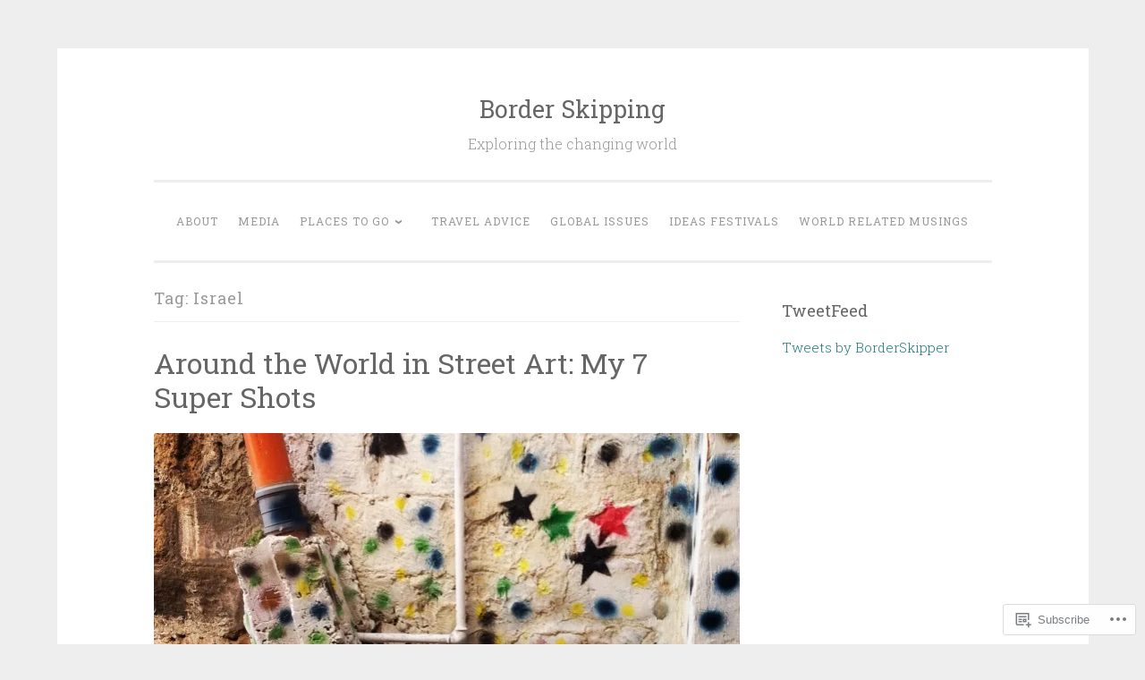

--- FILE ---
content_type: text/html; charset=UTF-8
request_url: https://borderskipping.com/tag/israel/
body_size: 40024
content:
<!DOCTYPE html>
<html lang="en">
<head>
<meta charset="UTF-8">
<meta name="viewport" content="width=device-width, initial-scale=1">
<link rel="profile" href="http://gmpg.org/xfn/11">

<title>Israel &#8211; Border Skipping</title>
<meta name='robots' content='max-image-preview:large' />

<!-- Async WordPress.com Remote Login -->
<script id="wpcom_remote_login_js">
var wpcom_remote_login_extra_auth = '';
function wpcom_remote_login_remove_dom_node_id( element_id ) {
	var dom_node = document.getElementById( element_id );
	if ( dom_node ) { dom_node.parentNode.removeChild( dom_node ); }
}
function wpcom_remote_login_remove_dom_node_classes( class_name ) {
	var dom_nodes = document.querySelectorAll( '.' + class_name );
	for ( var i = 0; i < dom_nodes.length; i++ ) {
		dom_nodes[ i ].parentNode.removeChild( dom_nodes[ i ] );
	}
}
function wpcom_remote_login_final_cleanup() {
	wpcom_remote_login_remove_dom_node_classes( "wpcom_remote_login_msg" );
	wpcom_remote_login_remove_dom_node_id( "wpcom_remote_login_key" );
	wpcom_remote_login_remove_dom_node_id( "wpcom_remote_login_validate" );
	wpcom_remote_login_remove_dom_node_id( "wpcom_remote_login_js" );
	wpcom_remote_login_remove_dom_node_id( "wpcom_request_access_iframe" );
	wpcom_remote_login_remove_dom_node_id( "wpcom_request_access_styles" );
}

// Watch for messages back from the remote login
window.addEventListener( "message", function( e ) {
	if ( e.origin === "https://r-login.wordpress.com" ) {
		var data = {};
		try {
			data = JSON.parse( e.data );
		} catch( e ) {
			wpcom_remote_login_final_cleanup();
			return;
		}

		if ( data.msg === 'LOGIN' ) {
			// Clean up the login check iframe
			wpcom_remote_login_remove_dom_node_id( "wpcom_remote_login_key" );

			var id_regex = new RegExp( /^[0-9]+$/ );
			var token_regex = new RegExp( /^.*|.*|.*$/ );
			if (
				token_regex.test( data.token )
				&& id_regex.test( data.wpcomid )
			) {
				// We have everything we need to ask for a login
				var script = document.createElement( "script" );
				script.setAttribute( "id", "wpcom_remote_login_validate" );
				script.src = '/remote-login.php?wpcom_remote_login=validate'
					+ '&wpcomid=' + data.wpcomid
					+ '&token=' + encodeURIComponent( data.token )
					+ '&host=' + window.location.protocol
					+ '//' + window.location.hostname
					+ '&postid=823'
					+ '&is_singular=';
				document.body.appendChild( script );
			}

			return;
		}

		// Safari ITP, not logged in, so redirect
		if ( data.msg === 'LOGIN-REDIRECT' ) {
			window.location = 'https://wordpress.com/log-in?redirect_to=' + window.location.href;
			return;
		}

		// Safari ITP, storage access failed, remove the request
		if ( data.msg === 'LOGIN-REMOVE' ) {
			var css_zap = 'html { -webkit-transition: margin-top 1s; transition: margin-top 1s; } /* 9001 */ html { margin-top: 0 !important; } * html body { margin-top: 0 !important; } @media screen and ( max-width: 782px ) { html { margin-top: 0 !important; } * html body { margin-top: 0 !important; } }';
			var style_zap = document.createElement( 'style' );
			style_zap.type = 'text/css';
			style_zap.appendChild( document.createTextNode( css_zap ) );
			document.body.appendChild( style_zap );

			var e = document.getElementById( 'wpcom_request_access_iframe' );
			e.parentNode.removeChild( e );

			document.cookie = 'wordpress_com_login_access=denied; path=/; max-age=31536000';

			return;
		}

		// Safari ITP
		if ( data.msg === 'REQUEST_ACCESS' ) {
			console.log( 'request access: safari' );

			// Check ITP iframe enable/disable knob
			if ( wpcom_remote_login_extra_auth !== 'safari_itp_iframe' ) {
				return;
			}

			// If we are in a "private window" there is no ITP.
			var private_window = false;
			try {
				var opendb = window.openDatabase( null, null, null, null );
			} catch( e ) {
				private_window = true;
			}

			if ( private_window ) {
				console.log( 'private window' );
				return;
			}

			var iframe = document.createElement( 'iframe' );
			iframe.id = 'wpcom_request_access_iframe';
			iframe.setAttribute( 'scrolling', 'no' );
			iframe.setAttribute( 'sandbox', 'allow-storage-access-by-user-activation allow-scripts allow-same-origin allow-top-navigation-by-user-activation' );
			iframe.src = 'https://r-login.wordpress.com/remote-login.php?wpcom_remote_login=request_access&origin=' + encodeURIComponent( data.origin ) + '&wpcomid=' + encodeURIComponent( data.wpcomid );

			var css = 'html { -webkit-transition: margin-top 1s; transition: margin-top 1s; } /* 9001 */ html { margin-top: 46px !important; } * html body { margin-top: 46px !important; } @media screen and ( max-width: 660px ) { html { margin-top: 71px !important; } * html body { margin-top: 71px !important; } #wpcom_request_access_iframe { display: block; height: 71px !important; } } #wpcom_request_access_iframe { border: 0px; height: 46px; position: fixed; top: 0; left: 0; width: 100%; min-width: 100%; z-index: 99999; background: #23282d; } ';

			var style = document.createElement( 'style' );
			style.type = 'text/css';
			style.id = 'wpcom_request_access_styles';
			style.appendChild( document.createTextNode( css ) );
			document.body.appendChild( style );

			document.body.appendChild( iframe );
		}

		if ( data.msg === 'DONE' ) {
			wpcom_remote_login_final_cleanup();
		}
	}
}, false );

// Inject the remote login iframe after the page has had a chance to load
// more critical resources
window.addEventListener( "DOMContentLoaded", function( e ) {
	var iframe = document.createElement( "iframe" );
	iframe.style.display = "none";
	iframe.setAttribute( "scrolling", "no" );
	iframe.setAttribute( "id", "wpcom_remote_login_key" );
	iframe.src = "https://r-login.wordpress.com/remote-login.php"
		+ "?wpcom_remote_login=key"
		+ "&origin=aHR0cHM6Ly9ib3JkZXJza2lwcGluZy5jb20%3D"
		+ "&wpcomid=8519842"
		+ "&time=" + Math.floor( Date.now() / 1000 );
	document.body.appendChild( iframe );
}, false );
</script>
<link rel='dns-prefetch' href='//s0.wp.com' />
<link rel='dns-prefetch' href='//fonts-api.wp.com' />
<link rel="alternate" type="application/rss+xml" title="Border Skipping &raquo; Feed" href="https://borderskipping.com/feed/" />
<link rel="alternate" type="application/rss+xml" title="Border Skipping &raquo; Comments Feed" href="https://borderskipping.com/comments/feed/" />
<link rel="alternate" type="application/rss+xml" title="Border Skipping &raquo; Israel Tag Feed" href="https://borderskipping.com/tag/israel/feed/" />
	<script type="text/javascript">
		/* <![CDATA[ */
		function addLoadEvent(func) {
			var oldonload = window.onload;
			if (typeof window.onload != 'function') {
				window.onload = func;
			} else {
				window.onload = function () {
					oldonload();
					func();
				}
			}
		}
		/* ]]> */
	</script>
	<style id='wp-emoji-styles-inline-css'>

	img.wp-smiley, img.emoji {
		display: inline !important;
		border: none !important;
		box-shadow: none !important;
		height: 1em !important;
		width: 1em !important;
		margin: 0 0.07em !important;
		vertical-align: -0.1em !important;
		background: none !important;
		padding: 0 !important;
	}
/*# sourceURL=wp-emoji-styles-inline-css */
</style>
<link crossorigin='anonymous' rel='stylesheet' id='all-css-2-1' href='/wp-content/plugins/gutenberg-core/v22.2.0/build/styles/block-library/style.css?m=1764855221i&cssminify=yes' type='text/css' media='all' />
<style id='wp-block-library-inline-css'>
.has-text-align-justify {
	text-align:justify;
}
.has-text-align-justify{text-align:justify;}

/*# sourceURL=wp-block-library-inline-css */
</style><style id='global-styles-inline-css'>
:root{--wp--preset--aspect-ratio--square: 1;--wp--preset--aspect-ratio--4-3: 4/3;--wp--preset--aspect-ratio--3-4: 3/4;--wp--preset--aspect-ratio--3-2: 3/2;--wp--preset--aspect-ratio--2-3: 2/3;--wp--preset--aspect-ratio--16-9: 16/9;--wp--preset--aspect-ratio--9-16: 9/16;--wp--preset--color--black: #000000;--wp--preset--color--cyan-bluish-gray: #abb8c3;--wp--preset--color--white: #fff;--wp--preset--color--pale-pink: #f78da7;--wp--preset--color--vivid-red: #cf2e2e;--wp--preset--color--luminous-vivid-orange: #ff6900;--wp--preset--color--luminous-vivid-amber: #fcb900;--wp--preset--color--light-green-cyan: #7bdcb5;--wp--preset--color--vivid-green-cyan: #00d084;--wp--preset--color--pale-cyan-blue: #8ed1fc;--wp--preset--color--vivid-cyan-blue: #0693e3;--wp--preset--color--vivid-purple: #9b51e0;--wp--preset--color--dark-green: #1c7c7c;--wp--preset--color--dark-gray: #666;--wp--preset--color--medium-gray: #999;--wp--preset--color--light-gray: #eee;--wp--preset--gradient--vivid-cyan-blue-to-vivid-purple: linear-gradient(135deg,rgb(6,147,227) 0%,rgb(155,81,224) 100%);--wp--preset--gradient--light-green-cyan-to-vivid-green-cyan: linear-gradient(135deg,rgb(122,220,180) 0%,rgb(0,208,130) 100%);--wp--preset--gradient--luminous-vivid-amber-to-luminous-vivid-orange: linear-gradient(135deg,rgb(252,185,0) 0%,rgb(255,105,0) 100%);--wp--preset--gradient--luminous-vivid-orange-to-vivid-red: linear-gradient(135deg,rgb(255,105,0) 0%,rgb(207,46,46) 100%);--wp--preset--gradient--very-light-gray-to-cyan-bluish-gray: linear-gradient(135deg,rgb(238,238,238) 0%,rgb(169,184,195) 100%);--wp--preset--gradient--cool-to-warm-spectrum: linear-gradient(135deg,rgb(74,234,220) 0%,rgb(151,120,209) 20%,rgb(207,42,186) 40%,rgb(238,44,130) 60%,rgb(251,105,98) 80%,rgb(254,248,76) 100%);--wp--preset--gradient--blush-light-purple: linear-gradient(135deg,rgb(255,206,236) 0%,rgb(152,150,240) 100%);--wp--preset--gradient--blush-bordeaux: linear-gradient(135deg,rgb(254,205,165) 0%,rgb(254,45,45) 50%,rgb(107,0,62) 100%);--wp--preset--gradient--luminous-dusk: linear-gradient(135deg,rgb(255,203,112) 0%,rgb(199,81,192) 50%,rgb(65,88,208) 100%);--wp--preset--gradient--pale-ocean: linear-gradient(135deg,rgb(255,245,203) 0%,rgb(182,227,212) 50%,rgb(51,167,181) 100%);--wp--preset--gradient--electric-grass: linear-gradient(135deg,rgb(202,248,128) 0%,rgb(113,206,126) 100%);--wp--preset--gradient--midnight: linear-gradient(135deg,rgb(2,3,129) 0%,rgb(40,116,252) 100%);--wp--preset--font-size--small: 13px;--wp--preset--font-size--medium: 20px;--wp--preset--font-size--large: 36px;--wp--preset--font-size--x-large: 42px;--wp--preset--font-family--albert-sans: 'Albert Sans', sans-serif;--wp--preset--font-family--alegreya: Alegreya, serif;--wp--preset--font-family--arvo: Arvo, serif;--wp--preset--font-family--bodoni-moda: 'Bodoni Moda', serif;--wp--preset--font-family--bricolage-grotesque: 'Bricolage Grotesque', sans-serif;--wp--preset--font-family--cabin: Cabin, sans-serif;--wp--preset--font-family--chivo: Chivo, sans-serif;--wp--preset--font-family--commissioner: Commissioner, sans-serif;--wp--preset--font-family--cormorant: Cormorant, serif;--wp--preset--font-family--courier-prime: 'Courier Prime', monospace;--wp--preset--font-family--crimson-pro: 'Crimson Pro', serif;--wp--preset--font-family--dm-mono: 'DM Mono', monospace;--wp--preset--font-family--dm-sans: 'DM Sans', sans-serif;--wp--preset--font-family--dm-serif-display: 'DM Serif Display', serif;--wp--preset--font-family--domine: Domine, serif;--wp--preset--font-family--eb-garamond: 'EB Garamond', serif;--wp--preset--font-family--epilogue: Epilogue, sans-serif;--wp--preset--font-family--fahkwang: Fahkwang, sans-serif;--wp--preset--font-family--figtree: Figtree, sans-serif;--wp--preset--font-family--fira-sans: 'Fira Sans', sans-serif;--wp--preset--font-family--fjalla-one: 'Fjalla One', sans-serif;--wp--preset--font-family--fraunces: Fraunces, serif;--wp--preset--font-family--gabarito: Gabarito, system-ui;--wp--preset--font-family--ibm-plex-mono: 'IBM Plex Mono', monospace;--wp--preset--font-family--ibm-plex-sans: 'IBM Plex Sans', sans-serif;--wp--preset--font-family--ibarra-real-nova: 'Ibarra Real Nova', serif;--wp--preset--font-family--instrument-serif: 'Instrument Serif', serif;--wp--preset--font-family--inter: Inter, sans-serif;--wp--preset--font-family--josefin-sans: 'Josefin Sans', sans-serif;--wp--preset--font-family--jost: Jost, sans-serif;--wp--preset--font-family--libre-baskerville: 'Libre Baskerville', serif;--wp--preset--font-family--libre-franklin: 'Libre Franklin', sans-serif;--wp--preset--font-family--literata: Literata, serif;--wp--preset--font-family--lora: Lora, serif;--wp--preset--font-family--merriweather: Merriweather, serif;--wp--preset--font-family--montserrat: Montserrat, sans-serif;--wp--preset--font-family--newsreader: Newsreader, serif;--wp--preset--font-family--noto-sans-mono: 'Noto Sans Mono', sans-serif;--wp--preset--font-family--nunito: Nunito, sans-serif;--wp--preset--font-family--open-sans: 'Open Sans', sans-serif;--wp--preset--font-family--overpass: Overpass, sans-serif;--wp--preset--font-family--pt-serif: 'PT Serif', serif;--wp--preset--font-family--petrona: Petrona, serif;--wp--preset--font-family--piazzolla: Piazzolla, serif;--wp--preset--font-family--playfair-display: 'Playfair Display', serif;--wp--preset--font-family--plus-jakarta-sans: 'Plus Jakarta Sans', sans-serif;--wp--preset--font-family--poppins: Poppins, sans-serif;--wp--preset--font-family--raleway: Raleway, sans-serif;--wp--preset--font-family--roboto: Roboto, sans-serif;--wp--preset--font-family--roboto-slab: 'Roboto Slab', serif;--wp--preset--font-family--rubik: Rubik, sans-serif;--wp--preset--font-family--rufina: Rufina, serif;--wp--preset--font-family--sora: Sora, sans-serif;--wp--preset--font-family--source-sans-3: 'Source Sans 3', sans-serif;--wp--preset--font-family--source-serif-4: 'Source Serif 4', serif;--wp--preset--font-family--space-mono: 'Space Mono', monospace;--wp--preset--font-family--syne: Syne, sans-serif;--wp--preset--font-family--texturina: Texturina, serif;--wp--preset--font-family--urbanist: Urbanist, sans-serif;--wp--preset--font-family--work-sans: 'Work Sans', sans-serif;--wp--preset--spacing--20: 0.44rem;--wp--preset--spacing--30: 0.67rem;--wp--preset--spacing--40: 1rem;--wp--preset--spacing--50: 1.5rem;--wp--preset--spacing--60: 2.25rem;--wp--preset--spacing--70: 3.38rem;--wp--preset--spacing--80: 5.06rem;--wp--preset--shadow--natural: 6px 6px 9px rgba(0, 0, 0, 0.2);--wp--preset--shadow--deep: 12px 12px 50px rgba(0, 0, 0, 0.4);--wp--preset--shadow--sharp: 6px 6px 0px rgba(0, 0, 0, 0.2);--wp--preset--shadow--outlined: 6px 6px 0px -3px rgb(255, 255, 255), 6px 6px rgb(0, 0, 0);--wp--preset--shadow--crisp: 6px 6px 0px rgb(0, 0, 0);}:where(.is-layout-flex){gap: 0.5em;}:where(.is-layout-grid){gap: 0.5em;}body .is-layout-flex{display: flex;}.is-layout-flex{flex-wrap: wrap;align-items: center;}.is-layout-flex > :is(*, div){margin: 0;}body .is-layout-grid{display: grid;}.is-layout-grid > :is(*, div){margin: 0;}:where(.wp-block-columns.is-layout-flex){gap: 2em;}:where(.wp-block-columns.is-layout-grid){gap: 2em;}:where(.wp-block-post-template.is-layout-flex){gap: 1.25em;}:where(.wp-block-post-template.is-layout-grid){gap: 1.25em;}.has-black-color{color: var(--wp--preset--color--black) !important;}.has-cyan-bluish-gray-color{color: var(--wp--preset--color--cyan-bluish-gray) !important;}.has-white-color{color: var(--wp--preset--color--white) !important;}.has-pale-pink-color{color: var(--wp--preset--color--pale-pink) !important;}.has-vivid-red-color{color: var(--wp--preset--color--vivid-red) !important;}.has-luminous-vivid-orange-color{color: var(--wp--preset--color--luminous-vivid-orange) !important;}.has-luminous-vivid-amber-color{color: var(--wp--preset--color--luminous-vivid-amber) !important;}.has-light-green-cyan-color{color: var(--wp--preset--color--light-green-cyan) !important;}.has-vivid-green-cyan-color{color: var(--wp--preset--color--vivid-green-cyan) !important;}.has-pale-cyan-blue-color{color: var(--wp--preset--color--pale-cyan-blue) !important;}.has-vivid-cyan-blue-color{color: var(--wp--preset--color--vivid-cyan-blue) !important;}.has-vivid-purple-color{color: var(--wp--preset--color--vivid-purple) !important;}.has-black-background-color{background-color: var(--wp--preset--color--black) !important;}.has-cyan-bluish-gray-background-color{background-color: var(--wp--preset--color--cyan-bluish-gray) !important;}.has-white-background-color{background-color: var(--wp--preset--color--white) !important;}.has-pale-pink-background-color{background-color: var(--wp--preset--color--pale-pink) !important;}.has-vivid-red-background-color{background-color: var(--wp--preset--color--vivid-red) !important;}.has-luminous-vivid-orange-background-color{background-color: var(--wp--preset--color--luminous-vivid-orange) !important;}.has-luminous-vivid-amber-background-color{background-color: var(--wp--preset--color--luminous-vivid-amber) !important;}.has-light-green-cyan-background-color{background-color: var(--wp--preset--color--light-green-cyan) !important;}.has-vivid-green-cyan-background-color{background-color: var(--wp--preset--color--vivid-green-cyan) !important;}.has-pale-cyan-blue-background-color{background-color: var(--wp--preset--color--pale-cyan-blue) !important;}.has-vivid-cyan-blue-background-color{background-color: var(--wp--preset--color--vivid-cyan-blue) !important;}.has-vivid-purple-background-color{background-color: var(--wp--preset--color--vivid-purple) !important;}.has-black-border-color{border-color: var(--wp--preset--color--black) !important;}.has-cyan-bluish-gray-border-color{border-color: var(--wp--preset--color--cyan-bluish-gray) !important;}.has-white-border-color{border-color: var(--wp--preset--color--white) !important;}.has-pale-pink-border-color{border-color: var(--wp--preset--color--pale-pink) !important;}.has-vivid-red-border-color{border-color: var(--wp--preset--color--vivid-red) !important;}.has-luminous-vivid-orange-border-color{border-color: var(--wp--preset--color--luminous-vivid-orange) !important;}.has-luminous-vivid-amber-border-color{border-color: var(--wp--preset--color--luminous-vivid-amber) !important;}.has-light-green-cyan-border-color{border-color: var(--wp--preset--color--light-green-cyan) !important;}.has-vivid-green-cyan-border-color{border-color: var(--wp--preset--color--vivid-green-cyan) !important;}.has-pale-cyan-blue-border-color{border-color: var(--wp--preset--color--pale-cyan-blue) !important;}.has-vivid-cyan-blue-border-color{border-color: var(--wp--preset--color--vivid-cyan-blue) !important;}.has-vivid-purple-border-color{border-color: var(--wp--preset--color--vivid-purple) !important;}.has-vivid-cyan-blue-to-vivid-purple-gradient-background{background: var(--wp--preset--gradient--vivid-cyan-blue-to-vivid-purple) !important;}.has-light-green-cyan-to-vivid-green-cyan-gradient-background{background: var(--wp--preset--gradient--light-green-cyan-to-vivid-green-cyan) !important;}.has-luminous-vivid-amber-to-luminous-vivid-orange-gradient-background{background: var(--wp--preset--gradient--luminous-vivid-amber-to-luminous-vivid-orange) !important;}.has-luminous-vivid-orange-to-vivid-red-gradient-background{background: var(--wp--preset--gradient--luminous-vivid-orange-to-vivid-red) !important;}.has-very-light-gray-to-cyan-bluish-gray-gradient-background{background: var(--wp--preset--gradient--very-light-gray-to-cyan-bluish-gray) !important;}.has-cool-to-warm-spectrum-gradient-background{background: var(--wp--preset--gradient--cool-to-warm-spectrum) !important;}.has-blush-light-purple-gradient-background{background: var(--wp--preset--gradient--blush-light-purple) !important;}.has-blush-bordeaux-gradient-background{background: var(--wp--preset--gradient--blush-bordeaux) !important;}.has-luminous-dusk-gradient-background{background: var(--wp--preset--gradient--luminous-dusk) !important;}.has-pale-ocean-gradient-background{background: var(--wp--preset--gradient--pale-ocean) !important;}.has-electric-grass-gradient-background{background: var(--wp--preset--gradient--electric-grass) !important;}.has-midnight-gradient-background{background: var(--wp--preset--gradient--midnight) !important;}.has-small-font-size{font-size: var(--wp--preset--font-size--small) !important;}.has-medium-font-size{font-size: var(--wp--preset--font-size--medium) !important;}.has-large-font-size{font-size: var(--wp--preset--font-size--large) !important;}.has-x-large-font-size{font-size: var(--wp--preset--font-size--x-large) !important;}.has-albert-sans-font-family{font-family: var(--wp--preset--font-family--albert-sans) !important;}.has-alegreya-font-family{font-family: var(--wp--preset--font-family--alegreya) !important;}.has-arvo-font-family{font-family: var(--wp--preset--font-family--arvo) !important;}.has-bodoni-moda-font-family{font-family: var(--wp--preset--font-family--bodoni-moda) !important;}.has-bricolage-grotesque-font-family{font-family: var(--wp--preset--font-family--bricolage-grotesque) !important;}.has-cabin-font-family{font-family: var(--wp--preset--font-family--cabin) !important;}.has-chivo-font-family{font-family: var(--wp--preset--font-family--chivo) !important;}.has-commissioner-font-family{font-family: var(--wp--preset--font-family--commissioner) !important;}.has-cormorant-font-family{font-family: var(--wp--preset--font-family--cormorant) !important;}.has-courier-prime-font-family{font-family: var(--wp--preset--font-family--courier-prime) !important;}.has-crimson-pro-font-family{font-family: var(--wp--preset--font-family--crimson-pro) !important;}.has-dm-mono-font-family{font-family: var(--wp--preset--font-family--dm-mono) !important;}.has-dm-sans-font-family{font-family: var(--wp--preset--font-family--dm-sans) !important;}.has-dm-serif-display-font-family{font-family: var(--wp--preset--font-family--dm-serif-display) !important;}.has-domine-font-family{font-family: var(--wp--preset--font-family--domine) !important;}.has-eb-garamond-font-family{font-family: var(--wp--preset--font-family--eb-garamond) !important;}.has-epilogue-font-family{font-family: var(--wp--preset--font-family--epilogue) !important;}.has-fahkwang-font-family{font-family: var(--wp--preset--font-family--fahkwang) !important;}.has-figtree-font-family{font-family: var(--wp--preset--font-family--figtree) !important;}.has-fira-sans-font-family{font-family: var(--wp--preset--font-family--fira-sans) !important;}.has-fjalla-one-font-family{font-family: var(--wp--preset--font-family--fjalla-one) !important;}.has-fraunces-font-family{font-family: var(--wp--preset--font-family--fraunces) !important;}.has-gabarito-font-family{font-family: var(--wp--preset--font-family--gabarito) !important;}.has-ibm-plex-mono-font-family{font-family: var(--wp--preset--font-family--ibm-plex-mono) !important;}.has-ibm-plex-sans-font-family{font-family: var(--wp--preset--font-family--ibm-plex-sans) !important;}.has-ibarra-real-nova-font-family{font-family: var(--wp--preset--font-family--ibarra-real-nova) !important;}.has-instrument-serif-font-family{font-family: var(--wp--preset--font-family--instrument-serif) !important;}.has-inter-font-family{font-family: var(--wp--preset--font-family--inter) !important;}.has-josefin-sans-font-family{font-family: var(--wp--preset--font-family--josefin-sans) !important;}.has-jost-font-family{font-family: var(--wp--preset--font-family--jost) !important;}.has-libre-baskerville-font-family{font-family: var(--wp--preset--font-family--libre-baskerville) !important;}.has-libre-franklin-font-family{font-family: var(--wp--preset--font-family--libre-franklin) !important;}.has-literata-font-family{font-family: var(--wp--preset--font-family--literata) !important;}.has-lora-font-family{font-family: var(--wp--preset--font-family--lora) !important;}.has-merriweather-font-family{font-family: var(--wp--preset--font-family--merriweather) !important;}.has-montserrat-font-family{font-family: var(--wp--preset--font-family--montserrat) !important;}.has-newsreader-font-family{font-family: var(--wp--preset--font-family--newsreader) !important;}.has-noto-sans-mono-font-family{font-family: var(--wp--preset--font-family--noto-sans-mono) !important;}.has-nunito-font-family{font-family: var(--wp--preset--font-family--nunito) !important;}.has-open-sans-font-family{font-family: var(--wp--preset--font-family--open-sans) !important;}.has-overpass-font-family{font-family: var(--wp--preset--font-family--overpass) !important;}.has-pt-serif-font-family{font-family: var(--wp--preset--font-family--pt-serif) !important;}.has-petrona-font-family{font-family: var(--wp--preset--font-family--petrona) !important;}.has-piazzolla-font-family{font-family: var(--wp--preset--font-family--piazzolla) !important;}.has-playfair-display-font-family{font-family: var(--wp--preset--font-family--playfair-display) !important;}.has-plus-jakarta-sans-font-family{font-family: var(--wp--preset--font-family--plus-jakarta-sans) !important;}.has-poppins-font-family{font-family: var(--wp--preset--font-family--poppins) !important;}.has-raleway-font-family{font-family: var(--wp--preset--font-family--raleway) !important;}.has-roboto-font-family{font-family: var(--wp--preset--font-family--roboto) !important;}.has-roboto-slab-font-family{font-family: var(--wp--preset--font-family--roboto-slab) !important;}.has-rubik-font-family{font-family: var(--wp--preset--font-family--rubik) !important;}.has-rufina-font-family{font-family: var(--wp--preset--font-family--rufina) !important;}.has-sora-font-family{font-family: var(--wp--preset--font-family--sora) !important;}.has-source-sans-3-font-family{font-family: var(--wp--preset--font-family--source-sans-3) !important;}.has-source-serif-4-font-family{font-family: var(--wp--preset--font-family--source-serif-4) !important;}.has-space-mono-font-family{font-family: var(--wp--preset--font-family--space-mono) !important;}.has-syne-font-family{font-family: var(--wp--preset--font-family--syne) !important;}.has-texturina-font-family{font-family: var(--wp--preset--font-family--texturina) !important;}.has-urbanist-font-family{font-family: var(--wp--preset--font-family--urbanist) !important;}.has-work-sans-font-family{font-family: var(--wp--preset--font-family--work-sans) !important;}
/*# sourceURL=global-styles-inline-css */
</style>

<style id='classic-theme-styles-inline-css'>
/*! This file is auto-generated */
.wp-block-button__link{color:#fff;background-color:#32373c;border-radius:9999px;box-shadow:none;text-decoration:none;padding:calc(.667em + 2px) calc(1.333em + 2px);font-size:1.125em}.wp-block-file__button{background:#32373c;color:#fff;text-decoration:none}
/*# sourceURL=/wp-includes/css/classic-themes.min.css */
</style>
<link crossorigin='anonymous' rel='stylesheet' id='all-css-4-1' href='/_static/??-eJx9j9EKwjAMRX/INHQbOh/Eb1m74KpNV5rW4d9bEaYw9CUPl3PuJbhEsHPIFDJGXy4uCNrZ+NneBBule6VBHEdPkOiuOhyd5JUAyQ9Pyors8KuIC3y6EtWc45BfBNPoBvLEFfunLbE6YExMJAL1sisMeaqibLx3jLEYjBTEpiHbCRqsHFaftku/jPWdM5/0odP7Y9u2/fUJSdlrbg==&cssminify=yes' type='text/css' media='all' />
<link rel='stylesheet' id='penscratch-2-fonts-css' href='https://fonts-api.wp.com/css?family=Roboto+Slab%3A300%2C400%2C700&#038;subset=latin%2Clatin-ext' media='all' />
<link crossorigin='anonymous' rel='stylesheet' id='all-css-6-1' href='/_static/??-eJyNjkEOwjAMBD+Ecamq3BBvSS2TBhInil1V/T2BC0JIiNvOYXYXtwpUxFgMbeHMinWdsbIoNW+0wIikinMqdNdjjwf8Q4lCqLYnhq1SyV9eXqGmNURRbNy7Q4/hNfTGX1LgAv2Rt1jkA+CafGxP9ZLPJ+eGYXRumm4PhIlVaQ==&cssminify=yes' type='text/css' media='all' />
<link crossorigin='anonymous' rel='stylesheet' id='print-css-7-1' href='/wp-content/mu-plugins/global-print/global-print.css?m=1465851035i&cssminify=yes' type='text/css' media='print' />
<style id='jetpack-global-styles-frontend-style-inline-css'>
:root { --font-headings: unset; --font-base: unset; --font-headings-default: -apple-system,BlinkMacSystemFont,"Segoe UI",Roboto,Oxygen-Sans,Ubuntu,Cantarell,"Helvetica Neue",sans-serif; --font-base-default: -apple-system,BlinkMacSystemFont,"Segoe UI",Roboto,Oxygen-Sans,Ubuntu,Cantarell,"Helvetica Neue",sans-serif;}
/*# sourceURL=jetpack-global-styles-frontend-style-inline-css */
</style>
<link crossorigin='anonymous' rel='stylesheet' id='all-css-10-1' href='/wp-content/themes/h4/global.css?m=1420737423i&cssminify=yes' type='text/css' media='all' />
<script type="text/javascript" id="wpcom-actionbar-placeholder-js-extra">
/* <![CDATA[ */
var actionbardata = {"siteID":"8519842","postID":"0","siteURL":"https://borderskipping.com","xhrURL":"https://borderskipping.com/wp-admin/admin-ajax.php","nonce":"40de9bb5a6","isLoggedIn":"","statusMessage":"","subsEmailDefault":"instantly","proxyScriptUrl":"https://s0.wp.com/wp-content/js/wpcom-proxy-request.js?m=1513050504i&amp;ver=20211021","i18n":{"followedText":"New posts from this site will now appear in your \u003Ca href=\"https://wordpress.com/reader\"\u003EReader\u003C/a\u003E","foldBar":"Collapse this bar","unfoldBar":"Expand this bar","shortLinkCopied":"Shortlink copied to clipboard."}};
//# sourceURL=wpcom-actionbar-placeholder-js-extra
/* ]]> */
</script>
<script type="text/javascript" id="jetpack-mu-wpcom-settings-js-before">
/* <![CDATA[ */
var JETPACK_MU_WPCOM_SETTINGS = {"assetsUrl":"https://s0.wp.com/wp-content/mu-plugins/jetpack-mu-wpcom-plugin/sun/jetpack_vendor/automattic/jetpack-mu-wpcom/src/build/"};
//# sourceURL=jetpack-mu-wpcom-settings-js-before
/* ]]> */
</script>
<script crossorigin='anonymous' type='text/javascript'  src='/wp-content/js/rlt-proxy.js?m=1720530689i'></script>
<script type="text/javascript" id="rlt-proxy-js-after">
/* <![CDATA[ */
	rltInitialize( {"token":null,"iframeOrigins":["https:\/\/widgets.wp.com"]} );
//# sourceURL=rlt-proxy-js-after
/* ]]> */
</script>
<link rel="EditURI" type="application/rsd+xml" title="RSD" href="https://globalsocialite.wordpress.com/xmlrpc.php?rsd" />
<meta name="generator" content="WordPress.com" />

<!-- Jetpack Open Graph Tags -->
<meta property="og:type" content="website" />
<meta property="og:title" content="Israel &#8211; Border Skipping" />
<meta property="og:url" content="https://borderskipping.com/tag/israel/" />
<meta property="og:site_name" content="Border Skipping" />
<meta property="og:image" content="https://s0.wp.com/i/blank.jpg?m=1383295312i" />
<meta property="og:image:width" content="200" />
<meta property="og:image:height" content="200" />
<meta property="og:image:alt" content="" />
<meta property="og:locale" content="en_US" />

<!-- End Jetpack Open Graph Tags -->
<link rel="shortcut icon" type="image/x-icon" href="https://s0.wp.com/i/favicon.ico?m=1713425267i" sizes="16x16 24x24 32x32 48x48" />
<link rel="icon" type="image/x-icon" href="https://s0.wp.com/i/favicon.ico?m=1713425267i" sizes="16x16 24x24 32x32 48x48" />
<link rel="apple-touch-icon" href="https://s0.wp.com/i/webclip.png?m=1713868326i" />
<link rel='openid.server' href='https://borderskipping.com/?openidserver=1' />
<link rel='openid.delegate' href='https://borderskipping.com/' />
<link rel="search" type="application/opensearchdescription+xml" href="https://borderskipping.com/osd.xml" title="Border Skipping" />
<link rel="search" type="application/opensearchdescription+xml" href="https://s1.wp.com/opensearch.xml" title="WordPress.com" />
<meta name="description" content="Posts about Israel written by Kim" />
<link crossorigin='anonymous' rel='stylesheet' id='all-css-0-3' href='/_static/??-eJydj8sOAjEIRX/ISnyMxoXxU0ylZETb0hQ68/uOia/EjXEHh5sDwFgcSjbKBqm5ElvPWeFCVjxeHz1oy3DkjHCKglcFHblQnaPqDH4WJAktkgL6Kk0pvjJP8ItvQmNBSZ/ix+w4UA5SwTeT5M0Y3xuiV2V0dqZE7kxxuh4Cq0ElLZKVB3IDBxL9Jn++OXLoyRSmmPm++vSu7sZD2i+23Wq53W3W3eUG+amU7g==&cssminify=yes' type='text/css' media='all' />
</head>

<body class="archive tag tag-israel tag-9937 wp-embed-responsive wp-theme-pubpenscratch-2 customizer-styles-applied jetpack-reblog-enabled">
<div id="page" class="hfeed site">
	<a class="skip-link screen-reader-text" href="#content">Skip to content</a>
	<header id="masthead" class="site-header" role="banner">
		<div class="site-branding">
							<p class="site-title"><a href="https://borderskipping.com/" rel="home">Border Skipping</a></p>
							<p class="site-description">Exploring the changing world</p>
					</div>

		<nav id="site-navigation" class="main-navigation" role="navigation">
			<button class="menu-toggle">
				<svg xmlns="http://www.w3.org/2000/svg" viewBox="0 0 16 16"><rect x="0" fill="none" width="16" height="16"/><g><path id="menu-icon" d="M0 14h16v-2H0v2zM0 2v2h16V2H0zm0 7h16V7H0v2z"/></g></svg>
				Menu			</button>
			<div class="menu"><ul>
<li class="page_item page-item-2"><a href="https://borderskipping.com/about/">About</a></li>
<li class="page_item page-item-1200"><a href="https://borderskipping.com/media/">Media</a></li>
<li class="page_item page-item-864 page_item_has_children"><a href="https://borderskipping.com/places-to-go/">Places To Go</a>
<ul class='children'>
	<li class="page_item page-item-914"><a href="https://borderskipping.com/places-to-go/athens-greece/">Athens, Greece</a></li>
	<li class="page_item page-item-945"><a href="https://borderskipping.com/places-to-go/egypt/">Egypt</a></li>
	<li class="page_item page-item-912"><a href="https://borderskipping.com/places-to-go/israel-and-palestine/">Israel and Palestine</a></li>
	<li class="page_item page-item-1180"><a href="https://borderskipping.com/places-to-go/kosovo/">Kosovo</a></li>
	<li class="page_item page-item-924"><a href="https://borderskipping.com/places-to-go/london-uk/">London, UK</a></li>
	<li class="page_item page-item-927"><a href="https://borderskipping.com/places-to-go/morocco/">Morocco</a></li>
</ul>
</li>
<li class="page_item page-item-930"><a href="https://borderskipping.com/travel-advice/">Travel Advice</a></li>
<li class="page_item page-item-878"><a href="https://borderskipping.com/global-issues/">Global Issues</a></li>
<li class="page_item page-item-880"><a href="https://borderskipping.com/ideas-festivals/">Ideas Festivals</a></li>
<li class="page_item page-item-882"><a href="https://borderskipping.com/world-related-musings/">World Related Musings</a></li>
</ul></div>
		</nav><!-- #site-navigation -->
	</header><!-- #masthead -->

	<div id="content" class="site-content">
		
	<section id="primary" class="content-area">
		<main id="main" class="site-main" role="main">

		
			<header class="page-header">
				<h1 class="page-title">Tag: <span>Israel</span></h1>			</header><!-- .page-header -->

			
				
					
<article id="post-823" class="post-823 post type-post status-publish format-standard has-post-thumbnail hentry category-travel-reviews-and-advice tag-art tag-athens tag-blogging tag-california tag-graffiti tag-hackney tag-israel tag-musings tag-palestine tag-photography tag-photos tag-politics tag-travel post_format-post-format-standard">
	<header class="entry-header">
		<h1 class="entry-title"><a href="https://borderskipping.com/2012/04/24/around-the-world-in-street-art-my-7-super-shots/" rel="bookmark">Around the World in Street Art: My 7 Super&nbsp;Shots</a></h1>	</header><!-- .entry-header -->
			<div class="entry-thumbnail">
			<a href="https://borderskipping.com/2012/04/24/around-the-world-in-street-art-my-7-super-shots/"><img width="656" height="300" src="https://borderskipping.com/wp-content/uploads/2012/04/20120424-103653.jpg?w=656&amp;h=300&amp;crop=1" class="attachment-penscratch-2-featured size-penscratch-2-featured wp-post-image" alt="" decoding="async" srcset="https://borderskipping.com/wp-content/uploads/2012/04/20120424-103653.jpg?w=656&amp;h=300&amp;crop=1 656w, https://borderskipping.com/wp-content/uploads/2012/04/20120424-103653.jpg?w=150&amp;h=69&amp;crop=1 150w, https://borderskipping.com/wp-content/uploads/2012/04/20120424-103653.jpg?w=300&amp;h=137&amp;crop=1 300w, https://borderskipping.com/wp-content/uploads/2012/04/20120424-103653.jpg?w=768&amp;h=351&amp;crop=1 768w, https://borderskipping.com/wp-content/uploads/2012/04/20120424-103653.jpg?w=1024&amp;h=469&amp;crop=1 1024w" sizes="(max-width: 656px) 100vw, 656px" data-attachment-id="853" data-permalink="https://borderskipping.com/2012/04/24/around-the-world-in-street-art-my-7-super-shots/20120424-103653-jpg/" data-orig-file="https://borderskipping.com/wp-content/uploads/2012/04/20120424-103653.jpg" data-orig-size="1252,1088" data-comments-opened="1" data-image-meta="{&quot;aperture&quot;:&quot;0&quot;,&quot;credit&quot;:&quot;&quot;,&quot;camera&quot;:&quot;&quot;,&quot;caption&quot;:&quot;&quot;,&quot;created_timestamp&quot;:&quot;0&quot;,&quot;copyright&quot;:&quot;&quot;,&quot;focal_length&quot;:&quot;0&quot;,&quot;iso&quot;:&quot;0&quot;,&quot;shutter_speed&quot;:&quot;0&quot;,&quot;title&quot;:&quot;&quot;}" data-image-title="20120424-103653.jpg" data-image-description="" data-image-caption="" data-medium-file="https://borderskipping.com/wp-content/uploads/2012/04/20120424-103653.jpg?w=300" data-large-file="https://borderskipping.com/wp-content/uploads/2012/04/20120424-103653.jpg?w=656" /></a>
		</div>
				<div class="entry-meta">
			<span class="posted-on"><a href="https://borderskipping.com/2012/04/24/around-the-world-in-street-art-my-7-super-shots/" rel="bookmark"><time class="entry-date published" datetime="2012-04-24T10:47:29+01:00">April 24, 2012</time><time class="updated" datetime="2012-04-28T15:54:56+01:00">April 28, 2012</time></a></span><span class="byline"><span class="author vcard"><span class="sep"> ~ </span><a class="url fn n" href="https://borderskipping.com/author/globalsocialonline/">Kim</a></span></span>			<span class="sep"> ~ </span><span class="comments-link"><a href="https://borderskipping.com/2012/04/24/around-the-world-in-street-art-my-7-super-shots/#comments">4 Comments</a></span>					</div><!-- .entry-meta -->
				<div class="entry-content">
		<p>Last week the Kit from the lovely <a href="http://www.seeknewtravel.com/7-super-shots-from-around-the-world/">Seek New Travel</a> blog tagged me to participate in <a href="http://blog.hostelbookers.com/travel/7-super-shots/">HostelBookers 7 Super Shots</a>.</p>
<p>So here are mine. I&#8217;ve chosen a bit of a street-art/graffiti theme and stuck to the suggested titles in only the very loosest of ways.</p>
<h2><strong>1. A photo that…takes my breath away</strong></h2>
<p><a href="https://borderskipping.com/wp-content/uploads/2012/04/photo.jpg"><img data-attachment-id="824" data-permalink="https://borderskipping.com/2012/04/24/around-the-world-in-street-art-my-7-super-shots/photo/" data-orig-file="https://borderskipping.com/wp-content/uploads/2012/04/photo.jpg" data-orig-size="640,640" data-comments-opened="1" data-image-meta="{&quot;aperture&quot;:&quot;0&quot;,&quot;credit&quot;:&quot;&quot;,&quot;camera&quot;:&quot;&quot;,&quot;caption&quot;:&quot;&quot;,&quot;created_timestamp&quot;:&quot;0&quot;,&quot;copyright&quot;:&quot;&quot;,&quot;focal_length&quot;:&quot;0&quot;,&quot;iso&quot;:&quot;0&quot;,&quot;shutter_speed&quot;:&quot;0&quot;,&quot;title&quot;:&quot;&quot;,&quot;latitude&quot;:&quot;51.538666666667&quot;,&quot;longitude&quot;:&quot;-0.069333333333333&quot;}" data-image-title="Stop Bush" data-image-description="" data-image-caption="" data-medium-file="https://borderskipping.com/wp-content/uploads/2012/04/photo.jpg?w=300" data-large-file="https://borderskipping.com/wp-content/uploads/2012/04/photo.jpg?w=640" loading="lazy" class="aligncenter size-full wp-image-824" title="Stop Bush" src="https://borderskipping.com/wp-content/uploads/2012/04/photo.jpg?w=656" alt=""   srcset="https://borderskipping.com/wp-content/uploads/2012/04/photo.jpg?w=594&amp;h=594 594w, https://borderskipping.com/wp-content/uploads/2012/04/photo.jpg?w=150&amp;h=150 150w, https://borderskipping.com/wp-content/uploads/2012/04/photo.jpg?w=300&amp;h=300 300w, https://borderskipping.com/wp-content/uploads/2012/04/photo.jpg 640w" sizes="(max-width: 594px) 100vw, 594px" /></a></p>
<p>This shot was taken in early 2005, a few months after George Bush had defeated John Kerry in the US Presidential race. It was my first time in the USA and I had hired a monster of a car to drive down Highway 1 from San Francisco to LA. I&#8217;d never driven on the right hand side of the road before, or driven an automatic, so large portions of this trip were spent with me trying to navigate roads while not veering into the wrong lane while pumping the Chemical Brothers on full blast. Driving through the university town of San Luis Obispo I came across this stop sign and had to pull over the car to take a photo. As someone who thought Bush was a total imbecile, it was great to come to the USA and see that a whole heap of Americans thought so too.</p>
<h2>2. A photo that…makes me laugh or smile</h2>
<p><a href="https://borderskipping.com/wp-content/uploads/2012/04/20120424-103653.jpg"><img class="alignnone size-full" src="https://borderskipping.com/wp-content/uploads/2012/04/20120424-103653.jpg?w=656" alt="20120424-103653.jpg" /></a></p>
<p>I found these patterns and paintings down several of the laneways in Jerusalem&#8217;s Arab quarter. They instantly made me smile &#8211; they seemed so fun and colourful. I asked one of the guys selling coffee next door to this one what they meant, and he told me they were there to commemorate that someone from that house had embarked on the Hajj &#8211; the pilgrimage to Mecca which all Muslims are required to make once in their lifetime. I loved that this was an example of &#8216;graffiti&#8217; being used to celebrate a religious tradition.</p>
<h2>3. A photo that…makes me dream</h2>
<h2><a href="https://borderskipping.com/wp-content/uploads/2012/04/photo2.jpg"><img data-attachment-id="827" data-permalink="https://borderskipping.com/2012/04/24/around-the-world-in-street-art-my-7-super-shots/photo-3/" data-orig-file="https://borderskipping.com/wp-content/uploads/2012/04/photo2.jpg" data-orig-size="720,720" data-comments-opened="1" data-image-meta="{&quot;aperture&quot;:&quot;0&quot;,&quot;credit&quot;:&quot;&quot;,&quot;camera&quot;:&quot;&quot;,&quot;caption&quot;:&quot;&quot;,&quot;created_timestamp&quot;:&quot;0&quot;,&quot;copyright&quot;:&quot;&quot;,&quot;focal_length&quot;:&quot;0&quot;,&quot;iso&quot;:&quot;0&quot;,&quot;shutter_speed&quot;:&quot;0&quot;,&quot;title&quot;:&quot;&quot;}" data-image-title="Hackney Wicked" data-image-description="" data-image-caption="" data-medium-file="https://borderskipping.com/wp-content/uploads/2012/04/photo2.jpg?w=300" data-large-file="https://borderskipping.com/wp-content/uploads/2012/04/photo2.jpg?w=656" loading="lazy" class="aligncenter size-full wp-image-827" title="Hackney Wicked" src="https://borderskipping.com/wp-content/uploads/2012/04/photo2.jpg?w=656" alt=""   srcset="https://borderskipping.com/wp-content/uploads/2012/04/photo2.jpg?w=594&amp;h=594 594w, https://borderskipping.com/wp-content/uploads/2012/04/photo2.jpg?w=150&amp;h=150 150w, https://borderskipping.com/wp-content/uploads/2012/04/photo2.jpg?w=300&amp;h=300 300w, https://borderskipping.com/wp-content/uploads/2012/04/photo2.jpg 720w" sizes="(max-width: 594px) 100vw, 594px" /></a></h2>
<p>What you can&#8217;t see in this shot is that I&#8217;m staring at the London Olympic Stadium directly in front of me. I had honestly thought that at this point &#8211; July 2011 and a year before the Games &#8211; that the stadium would still be long off completion. But it wasn&#8217;t. It looked sorted. I was impressed and happy. Meanwhile, behind me is one of <a href="http://www.stik.org.uk/">Stik&#8217;s biggest projects</a>; a huge huge stick man painted on the floor of what was a bit of no man&#8217;s land in Hackney Wick. I was there with my friend Heather dancing the night away at a local art and music festival &#8211; I don&#8217;t think it&#8217;s on this year because of the Games.</p>
<h2>4. A photo that…makes me think</h2>
<h2><a href="https://borderskipping.com/wp-content/uploads/2012/04/photo3.jpg"><img data-attachment-id="830" data-permalink="https://borderskipping.com/2012/04/24/around-the-world-in-street-art-my-7-super-shots/photo-4/" data-orig-file="https://borderskipping.com/wp-content/uploads/2012/04/photo3.jpg" data-orig-size="1435,1435" data-comments-opened="1" data-image-meta="{&quot;aperture&quot;:&quot;0&quot;,&quot;credit&quot;:&quot;&quot;,&quot;camera&quot;:&quot;&quot;,&quot;caption&quot;:&quot;&quot;,&quot;created_timestamp&quot;:&quot;0&quot;,&quot;copyright&quot;:&quot;&quot;,&quot;focal_length&quot;:&quot;0&quot;,&quot;iso&quot;:&quot;0&quot;,&quot;shutter_speed&quot;:&quot;0&quot;,&quot;title&quot;:&quot;&quot;,&quot;latitude&quot;:&quot;51.5385&quot;,&quot;longitude&quot;:&quot;-0.069333333333333&quot;}" data-image-title="photo" data-image-description="" data-image-caption="" data-medium-file="https://borderskipping.com/wp-content/uploads/2012/04/photo3.jpg?w=300" data-large-file="https://borderskipping.com/wp-content/uploads/2012/04/photo3.jpg?w=656" loading="lazy" class="aligncenter size-full wp-image-830" title="photo" src="https://borderskipping.com/wp-content/uploads/2012/04/photo3.jpg?w=656" alt=""   srcset="https://borderskipping.com/wp-content/uploads/2012/04/photo3.jpg?w=594&amp;h=594 594w, https://borderskipping.com/wp-content/uploads/2012/04/photo3.jpg?w=1188&amp;h=1188 1188w, https://borderskipping.com/wp-content/uploads/2012/04/photo3.jpg?w=150&amp;h=150 150w, https://borderskipping.com/wp-content/uploads/2012/04/photo3.jpg?w=300&amp;h=300 300w, https://borderskipping.com/wp-content/uploads/2012/04/photo3.jpg?w=768&amp;h=768 768w, https://borderskipping.com/wp-content/uploads/2012/04/photo3.jpg?w=1024&amp;h=1024 1024w" sizes="(max-width: 594px) 100vw, 594px" /></a></h2>
<p>I was working on a UN event called &#8216;Cartooning for Peace&#8217; in 2006 when I first heard of Palestinian cartoonist Naji al-Ali, whose work regularly featured the image of Handala, a barefoot child with his back to us, silently watching what&#8217;s going on in his homeland. In 1987 al-Ali was gunned down in London; Ismail Sowan was arrested for his murder although it was never clear whether he was acting for the PLO or Mossad &#8211; both of whom he admitted working for as a double agent. The image lives on however &#8211; it&#8217;s painted here on the Palestinian side of the Separation barrier near Bethlehem.</p>
<h2>5. A photo that…makes my mouth water</h2>
<p><a href="https://borderskipping.com/wp-content/uploads/2012/04/photo4.jpg"><img data-attachment-id="833" data-permalink="https://borderskipping.com/2012/04/24/around-the-world-in-street-art-my-7-super-shots/photo-5/" data-orig-file="https://borderskipping.com/wp-content/uploads/2012/04/photo4.jpg" data-orig-size="1280,1280" data-comments-opened="1" data-image-meta="{&quot;aperture&quot;:&quot;0&quot;,&quot;credit&quot;:&quot;&quot;,&quot;camera&quot;:&quot;&quot;,&quot;caption&quot;:&quot;&quot;,&quot;created_timestamp&quot;:&quot;0&quot;,&quot;copyright&quot;:&quot;&quot;,&quot;focal_length&quot;:&quot;0&quot;,&quot;iso&quot;:&quot;0&quot;,&quot;shutter_speed&quot;:&quot;0&quot;,&quot;title&quot;:&quot;&quot;,&quot;latitude&quot;:&quot;37.981833333333&quot;,&quot;longitude&quot;:&quot;23.743166666667&quot;}" data-image-title="photo" data-image-description="" data-image-caption="" data-medium-file="https://borderskipping.com/wp-content/uploads/2012/04/photo4.jpg?w=300" data-large-file="https://borderskipping.com/wp-content/uploads/2012/04/photo4.jpg?w=656" loading="lazy" class="aligncenter size-full wp-image-833" title="photo" src="https://borderskipping.com/wp-content/uploads/2012/04/photo4.jpg?w=656" alt=""   srcset="https://borderskipping.com/wp-content/uploads/2012/04/photo4.jpg?w=594&amp;h=594 594w, https://borderskipping.com/wp-content/uploads/2012/04/photo4.jpg?w=1188&amp;h=1188 1188w, https://borderskipping.com/wp-content/uploads/2012/04/photo4.jpg?w=150&amp;h=150 150w, https://borderskipping.com/wp-content/uploads/2012/04/photo4.jpg?w=300&amp;h=300 300w, https://borderskipping.com/wp-content/uploads/2012/04/photo4.jpg?w=768&amp;h=768 768w, https://borderskipping.com/wp-content/uploads/2012/04/photo4.jpg?w=1024&amp;h=1024 1024w" sizes="(max-width: 594px) 100vw, 594px" /></a></p>
<p>Slightly tenuous, but I was starving when I took this photo. I had just climbed to the top of Lycabettus Hill in Athens &#8211; everyone had told me there was a cafe at the top, but no one mentioned how expensive it was. By this point my stomach was really grumbling, but I liked that someone had bothered to draw the words &#8216;Antifa Hooligans&#8217; on the stone slab &#8211; I remembered someone telling me once that this was an anti-fascist football song of some kind. The view was gorgeous, and here I was thinking of anti-fascist football songs. With a rumbling stomach.</p>
<h2>6. A photo that…tells a story</h2>
<p><a href="https://borderskipping.com/wp-content/uploads/2012/04/photo5.jpg"><img data-attachment-id="836" data-permalink="https://borderskipping.com/2012/04/24/around-the-world-in-street-art-my-7-super-shots/photo-6/" data-orig-file="https://borderskipping.com/wp-content/uploads/2012/04/photo5.jpg" data-orig-size="1280,1280" data-comments-opened="1" data-image-meta="{&quot;aperture&quot;:&quot;0&quot;,&quot;credit&quot;:&quot;&quot;,&quot;camera&quot;:&quot;&quot;,&quot;caption&quot;:&quot;&quot;,&quot;created_timestamp&quot;:&quot;0&quot;,&quot;copyright&quot;:&quot;&quot;,&quot;focal_length&quot;:&quot;0&quot;,&quot;iso&quot;:&quot;0&quot;,&quot;shutter_speed&quot;:&quot;0&quot;,&quot;title&quot;:&quot;&quot;,&quot;latitude&quot;:&quot;51.546333333333&quot;,&quot;longitude&quot;:&quot;-0.074166666666667&quot;}" data-image-title="photo" data-image-description="" data-image-caption="" data-medium-file="https://borderskipping.com/wp-content/uploads/2012/04/photo5.jpg?w=300" data-large-file="https://borderskipping.com/wp-content/uploads/2012/04/photo5.jpg?w=656" loading="lazy" class="aligncenter size-full wp-image-836" title="photo" src="https://borderskipping.com/wp-content/uploads/2012/04/photo5.jpg?w=656" alt=""   srcset="https://borderskipping.com/wp-content/uploads/2012/04/photo5.jpg?w=594&amp;h=594 594w, https://borderskipping.com/wp-content/uploads/2012/04/photo5.jpg?w=1188&amp;h=1188 1188w, https://borderskipping.com/wp-content/uploads/2012/04/photo5.jpg?w=150&amp;h=150 150w, https://borderskipping.com/wp-content/uploads/2012/04/photo5.jpg?w=300&amp;h=300 300w, https://borderskipping.com/wp-content/uploads/2012/04/photo5.jpg?w=768&amp;h=768 768w, https://borderskipping.com/wp-content/uploads/2012/04/photo5.jpg?w=1024&amp;h=1024 1024w" sizes="(max-width: 594px) 100vw, 594px" /></a></p>
<p>This mural is right around the corner from my house and was painted way back in 1985 based on the Hackney Peace Carnival two years earlier. I love it because it has loads of energy &#8211; something which the area still has in bucket-loads. Here, Ray Walker&#8217;s mural show the community coming together against the bomb and the threat of nuclear war. There are a lot of things Hackney residents come together on here in 2012, but CND isn&#8217;t usually one of them.</p>
<h2>7. A photo that…I am most proud of (aka my worthy of National Geographic shot)</h2>
<p><a href="https://borderskipping.com/wp-content/uploads/2012/04/photo-2.jpg"><img data-attachment-id="837" data-permalink="https://borderskipping.com/2012/04/24/around-the-world-in-street-art-my-7-super-shots/photo-2-2/" data-orig-file="https://borderskipping.com/wp-content/uploads/2012/04/photo-2.jpg" data-orig-size="1280,1280" data-comments-opened="1" data-image-meta="{&quot;aperture&quot;:&quot;0&quot;,&quot;credit&quot;:&quot;&quot;,&quot;camera&quot;:&quot;&quot;,&quot;caption&quot;:&quot;&quot;,&quot;created_timestamp&quot;:&quot;0&quot;,&quot;copyright&quot;:&quot;&quot;,&quot;focal_length&quot;:&quot;0&quot;,&quot;iso&quot;:&quot;0&quot;,&quot;shutter_speed&quot;:&quot;0&quot;,&quot;title&quot;:&quot;&quot;,&quot;latitude&quot;:&quot;51.539&quot;,&quot;longitude&quot;:&quot;-0.069333333333333&quot;}" data-image-title="photo (2)" data-image-description="" data-image-caption="" data-medium-file="https://borderskipping.com/wp-content/uploads/2012/04/photo-2.jpg?w=300" data-large-file="https://borderskipping.com/wp-content/uploads/2012/04/photo-2.jpg?w=656" loading="lazy" class="aligncenter size-full wp-image-837" title="photo (2)" src="https://borderskipping.com/wp-content/uploads/2012/04/photo-2.jpg?w=656" alt=""   srcset="https://borderskipping.com/wp-content/uploads/2012/04/photo-2.jpg?w=594&amp;h=594 594w, https://borderskipping.com/wp-content/uploads/2012/04/photo-2.jpg?w=1188&amp;h=1188 1188w, https://borderskipping.com/wp-content/uploads/2012/04/photo-2.jpg?w=150&amp;h=150 150w, https://borderskipping.com/wp-content/uploads/2012/04/photo-2.jpg?w=300&amp;h=300 300w, https://borderskipping.com/wp-content/uploads/2012/04/photo-2.jpg?w=768&amp;h=768 768w, https://borderskipping.com/wp-content/uploads/2012/04/photo-2.jpg?w=1024&amp;h=1024 1024w" sizes="(max-width: 594px) 100vw, 594px" /></a></p>
<p>I&#8217;m not sure it&#8217;s so much this particular photo I&#8217;m proud of &#8211; it&#8217;s not like the composition or even the subject matter are particularly unique now. I do however like it for personal reasons. While at uni in Bristol we saw Banksy stencils and artwork pop up all over the city, so it was great to see how, ten years later, similar images of resistance and satire were finding themselves on the Separation Barrier between Israel and the West Bank. Quite a long way from the rat stencils he printed outside our local Somerfield.</p>
<h2>And now it&#8217;s your turn&#8230;</h2>
<p>Over to you:</p>
<p>&gt;;;;;;;;;;;; <a href="http://mumsdotravel.com/">Mums Do Travel</a></p>
<p>&gt;;;;;;;;;;;; <a href="http://mselenalevontraveling.com/">LIVE SIMPLY, TRAVEL LIGHTLY, LOVE PASSIONATELY &amp; DON&#8217;T FORGET TO BREATHE</a></p>
<p>&gt;;;;;;;;;;;; <a href="http://tasteofslow.com/">Taste of Slow</a></p>
<p>&gt;;;;;;;;;;;; <a href="http://www.hectictravels.com/">Hectic Travels</a></p>
<p>&gt;;;;;;;;;;;; <a href="http://kendallinparis.blogspot.co.uk/">Kendall in Paris</a></p>
			</div><!-- .entry-content -->
	</article><!-- #post-## -->

				
					
<article id="post-668" class="post-668 post type-post status-publish format-standard has-post-thumbnail hentry category-commentary-news category-travel-reviews-and-advice tag-interview tag-israel tag-israel-palestine tag-palestine tag-palestine-tours tag-palestinian-west-bank tag-travel tag-travel-tips">
	<header class="entry-header">
		<h1 class="entry-title"><a href="https://borderskipping.com/2011/12/16/interview-visiting-palestine/" rel="bookmark">Interview: A guide for visiting&nbsp;Palestine</a></h1>	</header><!-- .entry-header -->
			<div class="entry-thumbnail">
			<a href="https://borderskipping.com/2011/12/16/interview-visiting-palestine/"><img width="656" height="300" src="https://borderskipping.com/wp-content/uploads/2011/04/middle-east-ramble-3621.jpg?w=656&amp;h=300&amp;crop=1" class="attachment-penscratch-2-featured size-penscratch-2-featured wp-post-image" alt="" decoding="async" loading="lazy" srcset="https://borderskipping.com/wp-content/uploads/2011/04/middle-east-ramble-3621.jpg?w=656&amp;h=300&amp;crop=1 656w, https://borderskipping.com/wp-content/uploads/2011/04/middle-east-ramble-3621.jpg?w=1312&amp;h=600&amp;crop=1 1312w, https://borderskipping.com/wp-content/uploads/2011/04/middle-east-ramble-3621.jpg?w=150&amp;h=69&amp;crop=1 150w, https://borderskipping.com/wp-content/uploads/2011/04/middle-east-ramble-3621.jpg?w=300&amp;h=137&amp;crop=1 300w, https://borderskipping.com/wp-content/uploads/2011/04/middle-east-ramble-3621.jpg?w=768&amp;h=351&amp;crop=1 768w, https://borderskipping.com/wp-content/uploads/2011/04/middle-east-ramble-3621.jpg?w=1024&amp;h=468&amp;crop=1 1024w" sizes="(max-width: 656px) 100vw, 656px" data-attachment-id="644" data-permalink="https://borderskipping.com/2011/04/08/separation-settlements-and-guerilla-graffiti-the-west-bank-in-pictures/middle-east-ramble-362-2/" data-orig-file="https://borderskipping.com/wp-content/uploads/2011/04/middle-east-ramble-3621.jpg" data-orig-size="2592,1936" data-comments-opened="1" data-image-meta="{&quot;aperture&quot;:&quot;2.8&quot;,&quot;credit&quot;:&quot;&quot;,&quot;camera&quot;:&quot;iPhone 4&quot;,&quot;caption&quot;:&quot;&quot;,&quot;created_timestamp&quot;:&quot;1298371646&quot;,&quot;copyright&quot;:&quot;&quot;,&quot;focal_length&quot;:&quot;3.85&quot;,&quot;iso&quot;:&quot;80&quot;,&quot;shutter_speed&quot;:&quot;0.00023207240659086&quot;,&quot;title&quot;:&quot;&quot;}" data-image-title="Middle East Ramble 362" data-image-description="" data-image-caption="" data-medium-file="https://borderskipping.com/wp-content/uploads/2011/04/middle-east-ramble-3621.jpg?w=300" data-large-file="https://borderskipping.com/wp-content/uploads/2011/04/middle-east-ramble-3621.jpg?w=656" /></a>
		</div>
				<div class="entry-meta">
			<span class="posted-on"><a href="https://borderskipping.com/2011/12/16/interview-visiting-palestine/" rel="bookmark"><time class="entry-date published" datetime="2011-12-16T15:38:04+01:00">December 16, 2011</time><time class="updated" datetime="2011-12-17T12:56:21+01:00">December 17, 2011</time></a></span><span class="byline"><span class="author vcard"><span class="sep"> ~ </span><a class="url fn n" href="https://borderskipping.com/author/globalsocialonline/">Kim</a></span></span>			<span class="sep"> ~ </span><span class="comments-link"><a href="https://borderskipping.com/2011/12/16/interview-visiting-palestine/#respond">Leave a comment</a></span>					</div><!-- .entry-meta -->
				<div class="entry-content">
		<p style="text-align:left;"><em>Every day, Fred Schlomka’s Green Olive tour company picks up a car full of Jerusalem tourists and guides them through the Separation Wall into the Palestinian West Bank, visiting refugee camps, social enterprises and &#8211; in what&#8217;s been seen by some as a controversial move &#8211; settler communities. </em></p>
<p><em>Having joined one of these tours earlier this year, I recently interviewed Fred to find out first hand why he set up Green Olive Tours, and what he sees for the future of Palestine.</em></p>
<p><em><strong>1. So, where did the idea for Green Olive Tours come from?</strong></em></p>
<p>I launched Green Olive Tours in 2007. For many years I had been organizing specialized tours for two Israeli organizations that I worked for, Mosaic Communities and the Israeli Committee Against House Demolitions. These tours were aimed at activists and researchers who came to Israel/Palestine to further their understanding of the political issues here and experience the events on the ground.</p>
<p>I decided to offer these types of tours to a broader public, and include cultural experiences and some more conventional tourist activities. The blend of experiences serves the general tourist public and enables them to go home with a more rounded view of our country.</p>
<p><em><strong>2. And why was it important to you to set up Green Olive Tours?</strong></em></p>
<p>Most tour companies offer a &#8216;Disneyland&#8217; view of the country, from a Jewish or Christian perspective, often excluding information, experiences, and sites that conflict with their worldview. Green Olive Tours tries to offer a more comprehensive experience while gently advocating for a more humanistic and democratic perspective.</p>
<p>The tours serve as a bridge between my political and professional work. Through traveling the West Bank almost every day I am able to monitor the situation and stay in touch with my contacts. Through offering tourists the opportunity to benefit from my experienced guides&#8217; knowledge, and witness the impact of the Occupation, they often are motivated to become politically active when they return home. Some return as volunteers in the organizations we introduce them to.</p>
<p><em><strong>3. Is it important for tourists to visit the West Bank?</strong></em></p>
<p>It is extremely important. Most Israeli tour companies offer only limited opportunities to visit the West Bank, often telling their clients that it is too dangerous. However there are many important religious and historical sites in the West Bank, and hospitable Palestinians who are eager to tell their stories. No visit to the Holy Land is complete without at least several days visiting the West Bank.</p>
<p><em><strong>4. What&#8217;s been the hardest part of setting up and running Green Olive Tours?</strong></em></p>
<p>Lack of capital. We are a &#8216;bootstrap&#8217; operation and completely self-funded. If there was access to capital then the business could grow faster. However growing in an organic fashion has its benefits. When we make mistakes it is less costly.</p>
<p>Another issue is marketing. All the major tour companies that conduct day-trips have full access to the residents of tourist hotels. Our brochures and flyers are rejected by the mainstream hotels for political reasons, and we are restricted to marketing through the smaller and Arab-owned hotels.</p>
<p style="text-align:center;"><a href="https://borderskipping.com/wp-content/uploads/2011/12/separation-wall.jpg"><img data-attachment-id="675" data-permalink="https://borderskipping.com/2011/12/16/interview-visiting-palestine/separation-wall/" data-orig-file="https://borderskipping.com/wp-content/uploads/2011/12/separation-wall.jpg" data-orig-size="2486,1216" data-comments-opened="1" data-image-meta="{&quot;aperture&quot;:&quot;2.8&quot;,&quot;credit&quot;:&quot;&quot;,&quot;camera&quot;:&quot;iPhone 4&quot;,&quot;caption&quot;:&quot;&quot;,&quot;created_timestamp&quot;:&quot;1298377354&quot;,&quot;copyright&quot;:&quot;&quot;,&quot;focal_length&quot;:&quot;3.85&quot;,&quot;iso&quot;:&quot;80&quot;,&quot;shutter_speed&quot;:&quot;0.00029832935560859&quot;,&quot;title&quot;:&quot;&quot;}" data-image-title="Separation Wall" data-image-description="" data-image-caption="" data-medium-file="https://borderskipping.com/wp-content/uploads/2011/12/separation-wall.jpg?w=300" data-large-file="https://borderskipping.com/wp-content/uploads/2011/12/separation-wall.jpg?w=656" loading="lazy" class="aligncenter  wp-image-675" title="Separation Wall" src="https://borderskipping.com/wp-content/uploads/2011/12/separation-wall.jpg?w=655&#038;h=320" alt="" width="655" height="320" srcset="https://borderskipping.com/wp-content/uploads/2011/12/separation-wall.jpg?w=1024 1024w, https://borderskipping.com/wp-content/uploads/2011/12/separation-wall.jpg?w=655 655w, https://borderskipping.com/wp-content/uploads/2011/12/separation-wall.jpg?w=1310 1310w, https://borderskipping.com/wp-content/uploads/2011/12/separation-wall.jpg?w=150 150w, https://borderskipping.com/wp-content/uploads/2011/12/separation-wall.jpg?w=300 300w, https://borderskipping.com/wp-content/uploads/2011/12/separation-wall.jpg?w=768 768w" sizes="(max-width: 655px) 100vw, 655px" /></a></p>
<p><em><strong>5. What do you think is the main thing that people on your tours get from the experience?</strong></em></p>
<p>They see the reality of life in the West Bank and Israel, and are provided with enough information to make up their own minds about the issues. People-to-people contact is also much appreciated by our clients. On most of the tours they are able to meet Palestinians and Israelis, have conversations, and often to have lunch with a family.</p>
<p><em><strong>6. You have recently launched a &#8216;Meet the Settlers&#8217; tour. Why did you decide to run this tour? Has that been controversial?</strong></em></p>
<p>The tour was started to give visitors the opportunity to hear from the settlers themselves about their philosophy and reasons for living in the West Bank. Some Israeli and Palestinian activists are critical of this tour. Since the settler/guide receives a fee, they feel that the tour is actually supporting the settlement enterprise.</p>
<p>However on balance I think that it is more important to educate tourists about the settlements than to worry about a few dollars ending up in the hands of a settler.</p>
<p><em><strong>7. What are your hopes for the future of Israel and Palestine?</strong></em></p>
<p>My hope is that we all can find a way to live together within a democratic framework. However the present trends of settlement expansion and lack of negotiations does not bode well for the immediate future.</p>
<p>I believe that any possibility for the &#8216;classic&#8217; two-state solution is over. The idea is a fantasy that the settlers will be removed from the West Bank and a largely Jewish-free state is formed in the West Bank and Gaza. Reality must sink in. There are now over 600,000 Israelis living in the Occupied Territories. I think the best we can hope for is a Palestinian state that allows most of the settlers to remain under Palestinian sovereignty. This will preserve the national aspirations of Palestinians, and the integrity of the state of Israel.  Of course if Israelis are permitted to live in Palestine then Palestinians should also be permitted to live in Israel.</p>
<p>Perhaps a solution like the European Union may emerge &#8211; a Three-State Solution, which would put a third government on top of the two states, with a hard external border but a soft internal border.</p>
<p><em>Thanks to Fred Schlomka and the Green Olive Tours team for this interview. You can find out more about the Green Olive story at <a href="www.toursinenglish.com">www.toursinenglish.com</a></em></p>
			</div><!-- .entry-content -->
	</article><!-- #post-## -->

				
					
<article id="post-430" class="post-430 post type-post status-publish format-standard hentry category-commentary-news tag-human-rights tag-international-relations tag-israel tag-london tag-middle-east tag-palestine tag-politics tag-protest">
	<header class="entry-header">
		<h1 class="entry-title"><a href="https://borderskipping.com/2011/04/23/the-ahava-protests-a-victory-for-bds/" rel="bookmark">The Ahava Protests: A Victory for&nbsp;BDS?</a></h1>	</header><!-- .entry-header -->
				<div class="entry-meta">
			<span class="posted-on"><a href="https://borderskipping.com/2011/04/23/the-ahava-protests-a-victory-for-bds/" rel="bookmark"><time class="entry-date published" datetime="2011-04-23T20:53:47+01:00">April 23, 2011</time><time class="updated" datetime="2011-11-26T12:41:38+01:00">November 26, 2011</time></a></span><span class="byline"><span class="author vcard"><span class="sep"> ~ </span><a class="url fn n" href="https://borderskipping.com/author/globalsocialonline/">Kim</a></span></span>			<span class="sep"> ~ </span><span class="comments-link"><a href="https://borderskipping.com/2011/04/23/the-ahava-protests-a-victory-for-bds/#comments">3 Comments</a></span>					</div><!-- .entry-meta -->
				<div class="entry-content">
		<p>On the sunny April afternoon I’m invited to check out the fortnightly protest against Ahava’s Covent Garden store, it’s clear that this week &#8211; perhaps more than most weeks &#8211; emotions are running high. It is just one day after the body of peace activist <a href="http://www.guardian.co.uk/commentisfree/2011/apr/16/vittorio-arrigoni-murder-peace-activist-palestinian">Vittorio Arrigoni</a> was found by Hamas forces in an abandoned Gaza house, allegedly murdered by radical religious fundamentalists, and it’s clear that this tragedy is serving to add yet more fuel to the animosity between the opposing sides gathered here.</p>
<p>I arrive on Monmouth St just after midday to the sound of one of the boycott protesters yelling “fascists” at the Israel supporters. A few minutes later a minor scuffle breaks out, ending with several police officers holding one of the pro-Palestinian activists against a wall while two of the Israel supporters begin shouting “Hamas terrorist” in his direction. Moments later one of them guffaws “Vittorio sleeps with the fishes,” and soon, the handful of protesters on either side of the metal barricade are trading insults; “No Nazi boycott in Covent Garden!” shouts an Israel supporter. “That’s right; go home” retorts someone from the Palestinian side.</p>
<p>Having researched the <a href="http://www.bdsmovement.net/">Boycott Divestment and Sanctions (BDS) movement</a> before coming here – a movement that advocates non-violence &#8211; I have to admit the level of agitation on display from both groups of protesters takes me aback. While the passion on both sides is undoubtedly emblematic of how much the activists care about the Israel-Palestine issue, at several points the trading of insults between the two groups seems almost comical; at one stage three men stood watching the commotion next to me whisper to one another “is this actually serious?”</p>
<p><a href="https://borderskipping.com/wp-content/uploads/2011/04/ah_ahave.jpg"><img data-attachment-id="441" data-permalink="https://borderskipping.com/2011/04/23/the-ahava-protests-a-victory-for-bds/ah_ahave/" data-orig-file="https://borderskipping.com/wp-content/uploads/2011/04/ah_ahave.jpg" data-orig-size="1936,2592" data-comments-opened="1" data-image-meta="{&quot;aperture&quot;:&quot;2.8&quot;,&quot;credit&quot;:&quot;&quot;,&quot;camera&quot;:&quot;iPhone 4&quot;,&quot;caption&quot;:&quot;&quot;,&quot;created_timestamp&quot;:&quot;1301924631&quot;,&quot;copyright&quot;:&quot;&quot;,&quot;focal_length&quot;:&quot;3.85&quot;,&quot;iso&quot;:&quot;80&quot;,&quot;shutter_speed&quot;:&quot;0.0074074074074074&quot;,&quot;title&quot;:&quot;&quot;,&quot;latitude&quot;:&quot;51.513666666667&quot;,&quot;longitude&quot;:&quot;-0.12783333333333&quot;}" data-image-title="Ahava (on a quiet day) on Monmouth St" data-image-description="" data-image-caption="" data-medium-file="https://borderskipping.com/wp-content/uploads/2011/04/ah_ahave.jpg?w=224" data-large-file="https://borderskipping.com/wp-content/uploads/2011/04/ah_ahave.jpg?w=656" loading="lazy" class="alignleft size-medium wp-image-441" title="Ahava (on a quiet day) on Monmouth St" src="https://borderskipping.com/wp-content/uploads/2011/04/ah_ahave.jpg?w=224&#038;h=300" alt="" width="224" height="300" srcset="https://borderskipping.com/wp-content/uploads/2011/04/ah_ahave.jpg?w=224 224w, https://borderskipping.com/wp-content/uploads/2011/04/ah_ahave.jpg?w=448 448w, https://borderskipping.com/wp-content/uploads/2011/04/ah_ahave.jpg?w=112 112w" sizes="(max-width: 224px) 100vw, 224px" /></a>And yet, as curious as these scenes might seem to the average Londoner, this <em>is</em> serious. Ahava is the target of this boycott action not simply because it is an Israeli-owned company, but because the beauty products it sells in over thirty countries worldwide are manufactured in Mizpe Shalem, an Israeli settlement roughly six miles inside the Israeli occupied Palestinian Territories. As Rose, one of the pro-boycott activists tells me a little later in a quieter café on Shaftsbury Avenue, “every time someone purchases those products they’re supporting that illegal settlement, and helping to entrench the occupation of Palestine. This conflict does not happen in a vacuum, it persists in part because this kind of economic support from the West.”</p>
<p>And that is the point of the BDS movement – to stop international complicity in the sustained Israeli occupation of the West Bank which both undermines the human rights of Palestinians and holds the region back from attaining a meaningful peace. But more importantly, it wants to remind us that it is a conflict we can do something about, in this case simply by being more conscious about where we shop.</p>
<p>But is it working? The Palestinian solidarity protesters say yes. For a start, just two weeks ago Ahava announced that this particular shop will close in September as a result of the protests which, Rose tells me, the boycotters see as a victory; “this will be one less place taking money from London shoppers and investing it in supporting Israeli settlements”.</p>
<p><a href="https://borderskipping.com/wp-content/uploads/2011/04/ah_bds.jpg"><img data-attachment-id="444" data-permalink="https://borderskipping.com/2011/04/23/the-ahava-protests-a-victory-for-bds/ah_bds/" data-orig-file="https://borderskipping.com/wp-content/uploads/2011/04/ah_bds.jpg" data-orig-size="2592,1936" data-comments-opened="1" data-image-meta="{&quot;aperture&quot;:&quot;2.8&quot;,&quot;credit&quot;:&quot;&quot;,&quot;camera&quot;:&quot;iPhone 4&quot;,&quot;caption&quot;:&quot;&quot;,&quot;created_timestamp&quot;:&quot;1299340049&quot;,&quot;copyright&quot;:&quot;&quot;,&quot;focal_length&quot;:&quot;3.85&quot;,&quot;iso&quot;:&quot;80&quot;,&quot;shutter_speed&quot;:&quot;0.05&quot;,&quot;title&quot;:&quot;&quot;,&quot;latitude&quot;:&quot;51.525&quot;,&quot;longitude&quot;:&quot;-0.0745&quot;}" data-image-title="BDS Publication from War on Want" data-image-description="" data-image-caption="" data-medium-file="https://borderskipping.com/wp-content/uploads/2011/04/ah_bds.jpg?w=300" data-large-file="https://borderskipping.com/wp-content/uploads/2011/04/ah_bds.jpg?w=656" loading="lazy" class="alignright size-medium wp-image-444" title="BDS Publication from War on Want" src="https://borderskipping.com/wp-content/uploads/2011/04/ah_bds.jpg?w=300&#038;h=224" alt="" width="300" height="224" srcset="https://borderskipping.com/wp-content/uploads/2011/04/ah_bds.jpg?w=300 300w, https://borderskipping.com/wp-content/uploads/2011/04/ah_bds.jpg?w=600 600w, https://borderskipping.com/wp-content/uploads/2011/04/ah_bds.jpg?w=150 150w" sizes="(max-width: 300px) 100vw, 300px" /></a>What is more significant perhaps is that Israeli authorities are taking notice of this campaign. Last year, Tel Aviv’s Reut Institute presented  <a href="http://www.reut-institute.org/Publication.aspx?PublicationId=3769">a report</a> to the Israeli Cabinet singling out the BDS movement as one of the most significant global forces threatening the security of the Israeli state (something I <a href="http://globalsocialite.com/2010/04/16/the-reut-report-redrawing-the-battlelines/">blogged </a>about at the time). Furthermore, when I asked Omar Barghouti – one of the movement’s founders – about the Reut Report at last month’s <a href="http://6billionways.org.uk/">6 billion ways conference</a>, he stated that Israeli authorities had responded by tabling a motion in the Knesset last year stating that any boycott activity targeting Israeli companies should be made illegal. The law hasn’t passed, yet, but with that kind of alarm-bell it’s no wonder some pro-Israel supporters are working hard to fight the movement.</p>
<p>However, when it comes to Ahava, it’s worth questioning whether this ‘success’ is as clear cut as it may seem. For a start, the closure does not reflect a decision on the part of Ahava to pull out of the UK altogether; in this case their landlord has simply decided that the protests are causing too much disruption to the wider area. Ahava may simply relocate elsewhere, which suggests that this is perhaps a somewhat less noble victory for civil disruption caused by the animosity between these two opposing groups of protesters, and not a true signal that the BDS message is succeeding in educating people and affecting public opinion.</p>
<p>Furthermore, as I stand watching the taunting from both sides, I can’t help but think that were the tone of these protests more consistently in line with the reasonable and non-violent aims of the movement, even in these trying circumstances, it might be more successful in doing so. And half way through the protest, something powerful happens which proves this point.</p>
<p>For just one minute, the boycott protesters turn their backs on their pro-Israel opposition and hold silent vigil in honour of Vittorio Arrigoni. The street, previously noisy and chaotic, packed with the sound of offensive jibes and campaigners enthusiastically thrusting leaflets in the hands of bemused passers-by, becomes deafeningly quiet. The Israeli supporters stop shouting, watching the vigil with what seems to be a mixture of interest and confusion, and a group of London shoppers approach a police officer and ask him what’s going on. He explains in hushed tones that people are protesting against Ahava because they support the Palestinians. That someone from the protests was killed in the region, which is why everyone is more upset than usual. And for a moment, it feels like we all get it.</p>
<p>Ahava is important. But isn&#8217;t finding reasonable means of educating people about the situation in Palestine, of engaging in intelligent discussion and rising above the knee-jerk reactions that have fuelled this conflict for decades, even more so? Shouldn’t our protest movements reflect this ethos, and not just in words and grand statements, but in behaviour too? I think so. Regardless of the provocation. And particularly when Londoners are watching.</p>
			</div><!-- .entry-content -->
	</article><!-- #post-## -->

				
					
<article id="post-356" class="post-356 post type-post status-publish format-standard has-post-thumbnail hentry category-commentary-news tag-human-rights tag-israel tag-middle-east tag-palestine tag-politics tag-poverty tag-travel-tips">
	<header class="entry-header">
		<h1 class="entry-title"><a href="https://borderskipping.com/2011/04/08/separation-settlements-and-guerilla-graffiti-the-west-bank-in-pictures/" rel="bookmark">Separation, Settlements and Guerilla Graffiti: The West Bank in&nbsp;Pictures</a></h1>	</header><!-- .entry-header -->
			<div class="entry-thumbnail">
			<a href="https://borderskipping.com/2011/04/08/separation-settlements-and-guerilla-graffiti-the-west-bank-in-pictures/"><img width="656" height="300" src="https://borderskipping.com/wp-content/uploads/2011/12/middle-east-ramble-371.jpg?w=656&amp;h=300&amp;crop=1" class="attachment-penscratch-2-featured size-penscratch-2-featured wp-post-image" alt="" decoding="async" loading="lazy" srcset="https://borderskipping.com/wp-content/uploads/2011/12/middle-east-ramble-371.jpg?w=656&amp;h=300&amp;crop=1 656w, https://borderskipping.com/wp-content/uploads/2011/12/middle-east-ramble-371.jpg?w=1312&amp;h=600&amp;crop=1 1312w, https://borderskipping.com/wp-content/uploads/2011/12/middle-east-ramble-371.jpg?w=150&amp;h=69&amp;crop=1 150w, https://borderskipping.com/wp-content/uploads/2011/12/middle-east-ramble-371.jpg?w=300&amp;h=137&amp;crop=1 300w, https://borderskipping.com/wp-content/uploads/2011/12/middle-east-ramble-371.jpg?w=768&amp;h=351&amp;crop=1 768w, https://borderskipping.com/wp-content/uploads/2011/12/middle-east-ramble-371.jpg?w=1024&amp;h=468&amp;crop=1 1024w" sizes="(max-width: 656px) 100vw, 656px" data-attachment-id="673" data-permalink="https://borderskipping.com/2011/12/16/interview-visiting-palestine/middle-east-ramble-371/" data-orig-file="https://borderskipping.com/wp-content/uploads/2011/12/middle-east-ramble-371.jpg" data-orig-size="2592,1936" data-comments-opened="1" data-image-meta="{&quot;aperture&quot;:&quot;2.8&quot;,&quot;credit&quot;:&quot;&quot;,&quot;camera&quot;:&quot;iPhone 4&quot;,&quot;caption&quot;:&quot;&quot;,&quot;created_timestamp&quot;:&quot;1298377354&quot;,&quot;copyright&quot;:&quot;&quot;,&quot;focal_length&quot;:&quot;3.85&quot;,&quot;iso&quot;:&quot;80&quot;,&quot;shutter_speed&quot;:&quot;0.00029832935560859&quot;,&quot;title&quot;:&quot;&quot;}" data-image-title="Middle East Ramble 371" data-image-description="" data-image-caption="" data-medium-file="https://borderskipping.com/wp-content/uploads/2011/12/middle-east-ramble-371.jpg?w=300" data-large-file="https://borderskipping.com/wp-content/uploads/2011/12/middle-east-ramble-371.jpg?w=656" /></a>
		</div>
				<div class="entry-meta">
			<span class="posted-on"><a href="https://borderskipping.com/2011/04/08/separation-settlements-and-guerilla-graffiti-the-west-bank-in-pictures/" rel="bookmark"><time class="entry-date published" datetime="2011-04-08T17:29:56+01:00">April 8, 2011</time><time class="updated" datetime="2012-07-08T17:26:44+01:00">July 8, 2012</time></a></span><span class="byline"><span class="author vcard"><span class="sep"> ~ </span><a class="url fn n" href="https://borderskipping.com/author/globalsocialonline/">Kim</a></span></span>			<span class="sep"> ~ </span><span class="comments-link"><a href="https://borderskipping.com/2011/04/08/separation-settlements-and-guerilla-graffiti-the-west-bank-in-pictures/#comments">2 Comments</a></span>					</div><!-- .entry-meta -->
				<div class="entry-content">
		<p>With construction beginning in 2003, the Israeli authorities erected the 8m concrete wall with incredible speed. It&#8217;s aim, they say, is to help stop Palestinian suicide bombings on Israeli soil. Since then, the number of attacks has declined by more than 90%.</p>
<figure data-shortcode="caption" id="attachment_358" aria-describedby="caption-attachment-358" style="width: 594px" class="wp-caption aligncenter"><a href="https://borderskipping.com/wp-content/uploads/2011/04/middle-east-ramble-349.jpg"><img data-attachment-id="358" data-permalink="https://borderskipping.com/2011/04/08/separation-settlements-and-guerilla-graffiti-the-west-bank-in-pictures/middle-east-ramble-349/" data-orig-file="https://borderskipping.com/wp-content/uploads/2011/04/middle-east-ramble-349.jpg" data-orig-size="2592,1936" data-comments-opened="1" data-image-meta="{&quot;aperture&quot;:&quot;2.8&quot;,&quot;credit&quot;:&quot;&quot;,&quot;camera&quot;:&quot;iPhone 4&quot;,&quot;caption&quot;:&quot;&quot;,&quot;created_timestamp&quot;:&quot;1298365943&quot;,&quot;copyright&quot;:&quot;&quot;,&quot;focal_length&quot;:&quot;3.85&quot;,&quot;iso&quot;:&quot;80&quot;,&quot;shutter_speed&quot;:&quot;0.0013586956521739&quot;,&quot;title&quot;:&quot;&quot;}" data-image-title="Banksy at the Bethlehem Checkpoint" data-image-description="" data-image-caption="&lt;p&gt;Banksy at the Bethlehem Checkpoint&lt;/p&gt;
" data-medium-file="https://borderskipping.com/wp-content/uploads/2011/04/middle-east-ramble-349.jpg?w=300" data-large-file="https://borderskipping.com/wp-content/uploads/2011/04/middle-east-ramble-349.jpg?w=656" loading="lazy" class="size-full wp-image-358" title="Banksy at the Bethlehem Checkpoint" src="https://borderskipping.com/wp-content/uploads/2011/04/middle-east-ramble-349.jpg?w=656" alt=""   srcset="https://borderskipping.com/wp-content/uploads/2011/04/middle-east-ramble-349.jpg?w=594&amp;h=444 594w, https://borderskipping.com/wp-content/uploads/2011/04/middle-east-ramble-349.jpg?w=1188&amp;h=887 1188w, https://borderskipping.com/wp-content/uploads/2011/04/middle-east-ramble-349.jpg?w=150&amp;h=112 150w, https://borderskipping.com/wp-content/uploads/2011/04/middle-east-ramble-349.jpg?w=300&amp;h=224 300w, https://borderskipping.com/wp-content/uploads/2011/04/middle-east-ramble-349.jpg?w=768&amp;h=574 768w, https://borderskipping.com/wp-content/uploads/2011/04/middle-east-ramble-349.jpg?w=1024&amp;h=765 1024w" sizes="(max-width: 594px) 100vw, 594px" /></a><figcaption id="caption-attachment-358" class="wp-caption-text">Banksy at the Bethlehem Checkpoint</figcaption></figure>
<p>However, the wall makes life for many Palestinians even more difficult. For a start, Palestinians cannot get through the checkpoints and onto the other side of the wall without a permit, and permits are very difficult to come by. If you have a job on the Israeli side, and you have kids, it can be easier, but your permit will still only last 3 months, meaning that people have to withstand constant questioning and bureaucracy in order to go about the simple business of getting to work.</p>
<figure data-shortcode="caption" id="attachment_361" aria-describedby="caption-attachment-361" style="width: 594px" class="wp-caption aligncenter"><a href="https://borderskipping.com/wp-content/uploads/2011/04/middle-east-ramble-355.jpg"><img data-attachment-id="361" data-permalink="https://borderskipping.com/2011/04/08/separation-settlements-and-guerilla-graffiti-the-west-bank-in-pictures/middle-east-ramble-355/" data-orig-file="https://borderskipping.com/wp-content/uploads/2011/04/middle-east-ramble-355.jpg" data-orig-size="1936,2592" data-comments-opened="1" data-image-meta="{&quot;aperture&quot;:&quot;2.8&quot;,&quot;credit&quot;:&quot;&quot;,&quot;camera&quot;:&quot;iPhone 4&quot;,&quot;caption&quot;:&quot;&quot;,&quot;created_timestamp&quot;:&quot;1298366536&quot;,&quot;copyright&quot;:&quot;&quot;,&quot;focal_length&quot;:&quot;3.85&quot;,&quot;iso&quot;:&quot;80&quot;,&quot;shutter_speed&quot;:&quot;0.0013262599469496&quot;,&quot;title&quot;:&quot;&quot;}" data-image-title="Wall Graffeti" data-image-description="" data-image-caption="&lt;p&gt;Wall Graffeti&lt;/p&gt;
" data-medium-file="https://borderskipping.com/wp-content/uploads/2011/04/middle-east-ramble-355.jpg?w=224" data-large-file="https://borderskipping.com/wp-content/uploads/2011/04/middle-east-ramble-355.jpg?w=656" loading="lazy" class="size-full wp-image-361" title="Wall Graffeti" src="https://borderskipping.com/wp-content/uploads/2011/04/middle-east-ramble-355.jpg?w=656" alt=""   srcset="https://borderskipping.com/wp-content/uploads/2011/04/middle-east-ramble-355.jpg?w=594&amp;h=795 594w, https://borderskipping.com/wp-content/uploads/2011/04/middle-east-ramble-355.jpg?w=1188&amp;h=1591 1188w, https://borderskipping.com/wp-content/uploads/2011/04/middle-east-ramble-355.jpg?w=112&amp;h=150 112w, https://borderskipping.com/wp-content/uploads/2011/04/middle-east-ramble-355.jpg?w=224&amp;h=300 224w, https://borderskipping.com/wp-content/uploads/2011/04/middle-east-ramble-355.jpg?w=768&amp;h=1028 768w, https://borderskipping.com/wp-content/uploads/2011/04/middle-east-ramble-355.jpg?w=765&amp;h=1024 765w" sizes="(max-width: 594px) 100vw, 594px" /></a><figcaption id="caption-attachment-361" class="wp-caption-text">Wall Graffeti</figcaption></figure>
<h2><strong>Separation</strong></h2>
<p>What&#8217;s worse for many however is the fact that the wall separates them from family and friends. I met one woman &#8211; Sarah &#8211; who used to live next door to her aunt, but now the wall travels along what was once the fence between their homes. Sarah is now only able to get a permit to travel across the border to see her family-member once a year.</p>
<figure data-shortcode="caption" id="attachment_364" aria-describedby="caption-attachment-364" style="width: 594px" class="wp-caption aligncenter"><a href="https://borderskipping.com/wp-content/uploads/2011/04/middle-east-ramble-353.jpg"><img data-attachment-id="364" data-permalink="https://borderskipping.com/2011/04/08/separation-settlements-and-guerilla-graffiti-the-west-bank-in-pictures/middle-east-ramble-353/" data-orig-file="https://borderskipping.com/wp-content/uploads/2011/04/middle-east-ramble-353.jpg" data-orig-size="1936,2592" data-comments-opened="1" data-image-meta="{&quot;aperture&quot;:&quot;2.8&quot;,&quot;credit&quot;:&quot;&quot;,&quot;camera&quot;:&quot;iPhone 4&quot;,&quot;caption&quot;:&quot;&quot;,&quot;created_timestamp&quot;:&quot;1298366316&quot;,&quot;copyright&quot;:&quot;&quot;,&quot;focal_length&quot;:&quot;3.85&quot;,&quot;iso&quot;:&quot;80&quot;,&quot;shutter_speed&quot;:&quot;0.00096153846153846&quot;,&quot;title&quot;:&quot;&quot;}" data-image-title="Annexed Olive Groves" data-image-description="" data-image-caption="&lt;p&gt;Annexed Olive Groves&lt;/p&gt;
" data-medium-file="https://borderskipping.com/wp-content/uploads/2011/04/middle-east-ramble-353.jpg?w=224" data-large-file="https://borderskipping.com/wp-content/uploads/2011/04/middle-east-ramble-353.jpg?w=656" loading="lazy" class="size-full wp-image-364" title="Annexed Olive Groves" src="https://borderskipping.com/wp-content/uploads/2011/04/middle-east-ramble-353.jpg?w=656" alt=""   srcset="https://borderskipping.com/wp-content/uploads/2011/04/middle-east-ramble-353.jpg?w=594&amp;h=795 594w, https://borderskipping.com/wp-content/uploads/2011/04/middle-east-ramble-353.jpg?w=1188&amp;h=1591 1188w, https://borderskipping.com/wp-content/uploads/2011/04/middle-east-ramble-353.jpg?w=112&amp;h=150 112w, https://borderskipping.com/wp-content/uploads/2011/04/middle-east-ramble-353.jpg?w=224&amp;h=300 224w, https://borderskipping.com/wp-content/uploads/2011/04/middle-east-ramble-353.jpg?w=768&amp;h=1028 768w, https://borderskipping.com/wp-content/uploads/2011/04/middle-east-ramble-353.jpg?w=765&amp;h=1024 765w" sizes="(max-width: 594px) 100vw, 594px" /></a><figcaption id="caption-attachment-364" class="wp-caption-text">Annexed Olive Groves</figcaption></figure>
<p>The wall also habitually separates Palestinians from their land. These olive groves have been split in two by the wall, with a substantial portion annexed into the Israeli side.</p>
<p>In this case, the diversion from the &#8216;<a href="http://en.wikipedia.org/wiki/Green_Line_(Israel)">Green Line</a>&#8216; is due to the fact that Rachel&#8217;s tomb happens to be several hundred yards into the Palestinian territory. Rather than stick to these UN agreed boundries, Israeli authorities simply built the wall into Palestinian land, annexing the tomb and the olive groves around it.  The farmers have not received compensation.</p>
<h2><strong>Refugees</strong></h2>
<p>Aida refugee camp is just within the boundaries of the wall on the outskirts of Bethlehem. It homes around 5000 Palestinians, most descended from the original 800 or so that fled to the UN led camp in the 1948 &#8220;war of independence&#8221;.</p>
<p>All in all, around a million Palestinians fled their homes in what is now Israel, and most have resettled in the West Bank, where they now number at around 2 million.</p>
<figure data-shortcode="caption" id="attachment_368" aria-describedby="caption-attachment-368" style="width: 594px" class="wp-caption aligncenter"><a href="https://borderskipping.com/wp-content/uploads/2011/04/middle-east-ramble-378.jpg"><img data-attachment-id="368" data-permalink="https://borderskipping.com/2011/04/08/separation-settlements-and-guerilla-graffiti-the-west-bank-in-pictures/middle-east-ramble-378/" data-orig-file="https://borderskipping.com/wp-content/uploads/2011/04/middle-east-ramble-378.jpg" data-orig-size="1936,2592" data-comments-opened="1" data-image-meta="{&quot;aperture&quot;:&quot;2.8&quot;,&quot;credit&quot;:&quot;&quot;,&quot;camera&quot;:&quot;iPhone 4&quot;,&quot;caption&quot;:&quot;&quot;,&quot;created_timestamp&quot;:&quot;1298377891&quot;,&quot;copyright&quot;:&quot;&quot;,&quot;focal_length&quot;:&quot;3.85&quot;,&quot;iso&quot;:&quot;80&quot;,&quot;shutter_speed&quot;:&quot;0.0003315649867374&quot;,&quot;title&quot;:&quot;&quot;}" data-image-title="The boys school" data-image-description="" data-image-caption="&lt;p&gt;The boys school in Aida Refugee Camp&lt;/p&gt;
" data-medium-file="https://borderskipping.com/wp-content/uploads/2011/04/middle-east-ramble-378.jpg?w=224" data-large-file="https://borderskipping.com/wp-content/uploads/2011/04/middle-east-ramble-378.jpg?w=656" loading="lazy" class="size-full wp-image-368" title="The boys school" src="https://borderskipping.com/wp-content/uploads/2011/04/middle-east-ramble-378.jpg?w=656" alt=""   srcset="https://borderskipping.com/wp-content/uploads/2011/04/middle-east-ramble-378.jpg?w=594&amp;h=795 594w, https://borderskipping.com/wp-content/uploads/2011/04/middle-east-ramble-378.jpg?w=1188&amp;h=1591 1188w, https://borderskipping.com/wp-content/uploads/2011/04/middle-east-ramble-378.jpg?w=112&amp;h=150 112w, https://borderskipping.com/wp-content/uploads/2011/04/middle-east-ramble-378.jpg?w=224&amp;h=300 224w, https://borderskipping.com/wp-content/uploads/2011/04/middle-east-ramble-378.jpg?w=768&amp;h=1028 768w, https://borderskipping.com/wp-content/uploads/2011/04/middle-east-ramble-378.jpg?w=765&amp;h=1024 765w" sizes="(max-width: 594px) 100vw, 594px" /></a><figcaption id="caption-attachment-368" class="wp-caption-text">The boys school in Aida Refugee Camp</figcaption></figure>
<p>Aida isn&#8217;t what you might imagine from a refugee camp. There are buildings, streets, schools and community centres holding theatre classes and dance workshops for kids.</p>
<p>One organisation in particular, <a href="http://www.alrowwad-acts.ps/index.php">Al Rowwad</a>, does some amazing work teaching young people photography, theatre and journalism &#8211; it aims to help Palestinians tell their story to the world&#8217;s media.</p>
<p>Still, the walls are covered in bullet holes and barbed wire. Not sure anyone would choose to live here.</p>
<p><span style="font-size:20px;font-weight:bold;">Resistance</span></p>
<figure data-shortcode="caption" id="attachment_375" aria-describedby="caption-attachment-375" style="width: 594px" class="wp-caption aligncenter"><a href="https://borderskipping.com/wp-content/uploads/2011/04/middle-east-ramble-389.jpg"><img data-attachment-id="375" data-permalink="https://borderskipping.com/2011/04/08/separation-settlements-and-guerilla-graffiti-the-west-bank-in-pictures/middle-east-ramble-389/" data-orig-file="https://borderskipping.com/wp-content/uploads/2011/04/middle-east-ramble-389.jpg" data-orig-size="1936,2592" data-comments-opened="1" data-image-meta="{&quot;aperture&quot;:&quot;2.8&quot;,&quot;credit&quot;:&quot;&quot;,&quot;camera&quot;:&quot;iPhone 4&quot;,&quot;caption&quot;:&quot;&quot;,&quot;created_timestamp&quot;:&quot;1298384116&quot;,&quot;copyright&quot;:&quot;&quot;,&quot;focal_length&quot;:&quot;3.85&quot;,&quot;iso&quot;:&quot;80&quot;,&quot;shutter_speed&quot;:&quot;0.00019892580067635&quot;,&quot;title&quot;:&quot;&quot;}" data-image-title="Banksy" data-image-description="" data-image-caption="&lt;p&gt;Banksy &amp;#8211; Separation Wall Graffiti&lt;/p&gt;
" data-medium-file="https://borderskipping.com/wp-content/uploads/2011/04/middle-east-ramble-389.jpg?w=224" data-large-file="https://borderskipping.com/wp-content/uploads/2011/04/middle-east-ramble-389.jpg?w=656" loading="lazy" class="size-full wp-image-375" title="Banksy" src="https://borderskipping.com/wp-content/uploads/2011/04/middle-east-ramble-389.jpg?w=656" alt=""   srcset="https://borderskipping.com/wp-content/uploads/2011/04/middle-east-ramble-389.jpg?w=594&amp;h=795 594w, https://borderskipping.com/wp-content/uploads/2011/04/middle-east-ramble-389.jpg?w=1188&amp;h=1591 1188w, https://borderskipping.com/wp-content/uploads/2011/04/middle-east-ramble-389.jpg?w=112&amp;h=150 112w, https://borderskipping.com/wp-content/uploads/2011/04/middle-east-ramble-389.jpg?w=224&amp;h=300 224w, https://borderskipping.com/wp-content/uploads/2011/04/middle-east-ramble-389.jpg?w=768&amp;h=1028 768w, https://borderskipping.com/wp-content/uploads/2011/04/middle-east-ramble-389.jpg?w=765&amp;h=1024 765w" sizes="(max-width: 594px) 100vw, 594px" /></a><figcaption id="caption-attachment-375" class="wp-caption-text">Banksy &#8211; Separation Wall Graffiti</figcaption></figure>
<p>The wall has become a canvas for political graffiti, communicating messages of peace, anger, hope and despair. Banksy set the trend, coming out here a couple of times over the past few years, usually with a crew of 4-5 other graffiti artists</p>
<p>This one (above)  is one of his. Some argue that this trend is a bad thing, as it somehow trivialises people&#8217;s traumas and injustices.</p>
<figure data-shortcode="caption" id="attachment_973" aria-describedby="caption-attachment-973" style="width: 594px" class="wp-caption aligncenter"><a href="https://borderskipping.com/wp-content/uploads/2011/04/makeleve.jpg"><img data-attachment-id="973" data-permalink="https://borderskipping.com/2011/04/08/separation-settlements-and-guerilla-graffiti-the-west-bank-in-pictures/makeleve/" data-orig-file="https://borderskipping.com/wp-content/uploads/2011/04/makeleve.jpg" data-orig-size="2592,1936" data-comments-opened="1" data-image-meta="{&quot;aperture&quot;:&quot;2.8&quot;,&quot;credit&quot;:&quot;&quot;,&quot;camera&quot;:&quot;iPhone 4&quot;,&quot;caption&quot;:&quot;&quot;,&quot;created_timestamp&quot;:&quot;1336812935&quot;,&quot;copyright&quot;:&quot;&quot;,&quot;focal_length&quot;:&quot;3.85&quot;,&quot;iso&quot;:&quot;80&quot;,&quot;shutter_speed&quot;:&quot;0.001788908765653&quot;,&quot;title&quot;:&quot;&quot;,&quot;latitude&quot;:&quot;31.7195&quot;,&quot;longitude&quot;:&quot;35.203333333333&quot;}" data-image-title="MakeLeve" data-image-description="" data-image-caption="&lt;p&gt;Separation Wall Graffiti&lt;/p&gt;
" data-medium-file="https://borderskipping.com/wp-content/uploads/2011/04/makeleve.jpg?w=300" data-large-file="https://borderskipping.com/wp-content/uploads/2011/04/makeleve.jpg?w=656" loading="lazy" class="size-full wp-image-973" title="MakeLeve" src="https://borderskipping.com/wp-content/uploads/2011/04/makeleve.jpg?w=656" alt=""   srcset="https://borderskipping.com/wp-content/uploads/2011/04/makeleve.jpg?w=594&amp;h=444 594w, https://borderskipping.com/wp-content/uploads/2011/04/makeleve.jpg?w=1188&amp;h=887 1188w, https://borderskipping.com/wp-content/uploads/2011/04/makeleve.jpg?w=150&amp;h=112 150w, https://borderskipping.com/wp-content/uploads/2011/04/makeleve.jpg?w=300&amp;h=224 300w, https://borderskipping.com/wp-content/uploads/2011/04/makeleve.jpg?w=768&amp;h=574 768w, https://borderskipping.com/wp-content/uploads/2011/04/makeleve.jpg?w=1024&amp;h=765 1024w" sizes="(max-width: 594px) 100vw, 594px" /></a><figcaption id="caption-attachment-973" class="wp-caption-text">Separation Wall Graffiti</figcaption></figure>
<p>For others, it is an essential way means of protest for Palestinians; taking this symbol of oppression and, somehow, making it their own.</p>
<h2><strong>Settlements</strong></h2>
<p>Meanwhile, Israeli authorities continue to build towns (&#8216;settlements&#8217;) and roads on the Palestinian side of the wall.</p>
<p>Palestinians are not allowed to travel on many of the Israeli built roads or enter the settlements, which are most often populated with ultra-orthodox Jews from America and Eastern Europe who see this land as their own, as promised by Abraham in the Torah and captured by Israel in the 1967 &#8216;six day war&#8217;.</p>
<figure data-shortcode="caption" id="attachment_387" aria-describedby="caption-attachment-387" style="width: 594px" class="wp-caption aligncenter"><a href="https://borderskipping.com/wp-content/uploads/2011/04/middle-east-ramble-385.jpg"><img data-attachment-id="387" data-permalink="https://borderskipping.com/2011/04/08/separation-settlements-and-guerilla-graffiti-the-west-bank-in-pictures/middle-east-ramble-385/" data-orig-file="https://borderskipping.com/wp-content/uploads/2011/04/middle-east-ramble-385.jpg" data-orig-size="1936,2592" data-comments-opened="1" data-image-meta="{&quot;aperture&quot;:&quot;2.8&quot;,&quot;credit&quot;:&quot;&quot;,&quot;camera&quot;:&quot;iPhone 4&quot;,&quot;caption&quot;:&quot;&quot;,&quot;created_timestamp&quot;:&quot;1298382510&quot;,&quot;copyright&quot;:&quot;&quot;,&quot;focal_length&quot;:&quot;3.85&quot;,&quot;iso&quot;:&quot;80&quot;,&quot;shutter_speed&quot;:&quot;0.00029832935560859&quot;,&quot;title&quot;:&quot;&quot;}" data-image-title="Israeli roads and settlements" data-image-description="" data-image-caption="&lt;p&gt;Israeli roads and settlements&lt;/p&gt;
" data-medium-file="https://borderskipping.com/wp-content/uploads/2011/04/middle-east-ramble-385.jpg?w=224" data-large-file="https://borderskipping.com/wp-content/uploads/2011/04/middle-east-ramble-385.jpg?w=656" loading="lazy" class="size-full wp-image-387" title="Israeli roads and settlements" src="https://borderskipping.com/wp-content/uploads/2011/04/middle-east-ramble-385.jpg?w=656" alt=""   srcset="https://borderskipping.com/wp-content/uploads/2011/04/middle-east-ramble-385.jpg?w=594&amp;h=795 594w, https://borderskipping.com/wp-content/uploads/2011/04/middle-east-ramble-385.jpg?w=1188&amp;h=1591 1188w, https://borderskipping.com/wp-content/uploads/2011/04/middle-east-ramble-385.jpg?w=112&amp;h=150 112w, https://borderskipping.com/wp-content/uploads/2011/04/middle-east-ramble-385.jpg?w=224&amp;h=300 224w, https://borderskipping.com/wp-content/uploads/2011/04/middle-east-ramble-385.jpg?w=768&amp;h=1028 768w, https://borderskipping.com/wp-content/uploads/2011/04/middle-east-ramble-385.jpg?w=765&amp;h=1024 765w" sizes="(max-width: 594px) 100vw, 594px" /></a><figcaption id="caption-attachment-387" class="wp-caption-text">Israeli roads and settlements</figcaption></figure>
<p>Settlements continue to be built at an incredible pace, despite pleas from the international community, including America, to freeze this activity in order to give the peace process a chance of success. It seems like a peculiar brand of craziness (not to mention a double injustice) to go to the trouble of building a mammoth barricade between these two peoples, only to continue colonising the land on the other side.</p>
			</div><!-- .entry-content -->
	</article><!-- #post-## -->

				
					
<article id="post-299" class="post-299 post type-post status-publish format-standard has-post-thumbnail hentry category-travel-reviews-and-advice tag-human-rights tag-international-relations tag-israel tag-middle-east tag-palestine tag-politics tag-religion tag-revolution tag-travelling">
	<header class="entry-header">
		<h1 class="entry-title"><a href="https://borderskipping.com/2011/02/26/four-ways-israel-and-palestine-defies-expectation/" rel="bookmark">Four Ways Israel and Palestine Defies&nbsp;Expectation</a></h1>	</header><!-- .entry-header -->
			<div class="entry-thumbnail">
			<a href="https://borderskipping.com/2011/02/26/four-ways-israel-and-palestine-defies-expectation/"><img width="656" height="300" src="https://borderskipping.com/wp-content/uploads/2011/02/middle-east-ramble-377.jpg?w=656&amp;h=300&amp;crop=1" class="attachment-penscratch-2-featured size-penscratch-2-featured wp-post-image" alt="" decoding="async" loading="lazy" srcset="https://borderskipping.com/wp-content/uploads/2011/02/middle-east-ramble-377.jpg?w=656&amp;h=300&amp;crop=1 656w, https://borderskipping.com/wp-content/uploads/2011/02/middle-east-ramble-377.jpg?w=1312&amp;h=600&amp;crop=1 1312w, https://borderskipping.com/wp-content/uploads/2011/02/middle-east-ramble-377.jpg?w=150&amp;h=69&amp;crop=1 150w, https://borderskipping.com/wp-content/uploads/2011/02/middle-east-ramble-377.jpg?w=300&amp;h=137&amp;crop=1 300w, https://borderskipping.com/wp-content/uploads/2011/02/middle-east-ramble-377.jpg?w=768&amp;h=351&amp;crop=1 768w, https://borderskipping.com/wp-content/uploads/2011/02/middle-east-ramble-377.jpg?w=1024&amp;h=468&amp;crop=1 1024w" sizes="(max-width: 656px) 100vw, 656px" data-attachment-id="646" data-permalink="https://borderskipping.com/2011/02/26/four-ways-israel-and-palestine-defies-expectation/middle-east-ramble-377/" data-orig-file="https://borderskipping.com/wp-content/uploads/2011/02/middle-east-ramble-377.jpg" data-orig-size="2592,1936" data-comments-opened="1" data-image-meta="{&quot;aperture&quot;:&quot;2.8&quot;,&quot;credit&quot;:&quot;&quot;,&quot;camera&quot;:&quot;iPhone 4&quot;,&quot;caption&quot;:&quot;&quot;,&quot;created_timestamp&quot;:&quot;1298377747&quot;,&quot;copyright&quot;:&quot;&quot;,&quot;focal_length&quot;:&quot;3.85&quot;,&quot;iso&quot;:&quot;80&quot;,&quot;shutter_speed&quot;:&quot;0.00016575501408918&quot;,&quot;title&quot;:&quot;&quot;}" data-image-title="Middle East Ramble 377" data-image-description="" data-image-caption="" data-medium-file="https://borderskipping.com/wp-content/uploads/2011/02/middle-east-ramble-377.jpg?w=300" data-large-file="https://borderskipping.com/wp-content/uploads/2011/02/middle-east-ramble-377.jpg?w=656" /></a>
		</div>
				<div class="entry-meta">
			<span class="posted-on"><a href="https://borderskipping.com/2011/02/26/four-ways-israel-and-palestine-defies-expectation/" rel="bookmark"><time class="entry-date published" datetime="2011-02-26T14:12:38+01:00">February 26, 2011</time><time class="updated" datetime="2016-05-09T20:31:23+01:00">May 9, 2016</time></a></span><span class="byline"><span class="author vcard"><span class="sep"> ~ </span><a class="url fn n" href="https://borderskipping.com/author/globalsocialonline/">Kim</a></span></span>			<span class="sep"> ~ </span><span class="comments-link"><a href="https://borderskipping.com/2011/02/26/four-ways-israel-and-palestine-defies-expectation/#comments">4 Comments</a></span>					</div><!-- .entry-meta -->
				<div class="entry-content">
		<p>Having escaped the bustling streets in favour of nursing a strong macchiato in the wonderful <a href="http://www.educationalbookshop.com/cafe.html">Educational Bookshop</a> in East Jerusalem, I got talking to a girl on the next table who, it turned out, worked for the <a href="http://english.pnn.ps/">Palestinian News Network</a>. Mentioning this blog, we got talking about the challenges of writing about the conflict here in the Middle East.</p>
<p>&#8220;The easiest thing to do is just choose a specific, small incident and use that as a way of reflecting the wider issues. Otherwise there are just too many angles; it&#8217;s tempting to want to write about the whole damn thing, but you&#8217;ll only end up losing your reader, and probably your argument, in the process.&#8221;</p>
<p>I&#8217;m therefore approaching this article with some trepidation. Having had such a mind-blowing experience, with my understanding and viewpoint evolving and shifting on virtually a daily basis with every new conversation, it&#8217;s proving difficult to know where to start.</p>
<p>However, what&#8217;s top of mind for me right now is the massive number of ways this place challenges and defies any and all expectations and prejudices you might hold about this land and its people. Here are a just a few of the ways my eyes have been opened, which might help you too if you&#8217;re thinking of travelling to this region.</p>
<p><strong>Expectation 1: Israel is unsafe for travellers. </strong></p>
<p>Wrong. Wrong, wrong. I can honestly say I have never felt more safe travelling around a country than I have here. When I asked whether I should be careful about pick-pockets in Jerusalem&#8217;s bustling old city (as you would in London, Barcelona, New York&#8230;) I was laughed at. And when a friend mentioned that a couple of rockets had just hit Be&#8217;er Shiva from Gaza, I looked around the chilled Tel Avivian bar we were in and realised that these kind of occurances didn&#8217;t even register on people&#8217;s nervous systems.</p>
<p>Maybe it&#8217;s because everyone speaks English. Maybe its because people are pretty friendly and always keen for a chat. I don&#8217;t know. But I can honestly say that the only time security crossed my mind was when a friend from England might text / email imploring me to &#8216;stay safe&#8217;.</p>
<p><strong>Expectation 2: People of different religions can&#8217;t live alongside each other</strong></p>
<p>At sunset every Friday, hundreds of Jewish people from the secular to ultra-orthodox pour into the Muslim Quarter of Jerusalem&#8217;s old city and make their way on mass towards the Western (Wailing) Wall. When they have finished their prayers, finished off their catch-up chats with friends and rounded up their children, they walk back towards Damascus gate to the soundtrack of the Muslim call to prayer.</p>
<p>The next day, at the Church of the Holy Sepulchre (which is said to have been built on the place where Jesus died and was resurrected), Greek Orthodox monks wait for the midday call to prayer for the Omar Mosque to finish before ringing the church bells, while pilgrims step in the (alleged) steps of Christ down the Via Dolorosa, dodging Arab market stall owners intent on selling them scarves/sweets/really good shwarma.</p>
<p>I&#8217;m not saying it&#8217;s a vision of multi-cultural harmony. I&#8217;m not saying people from different religions and backgrounds sit around in circles holding hands and singing &#8220;all you need is love&#8221;. But every day, the most hardcore followers of the world&#8217;s three theistic religions go about their business with a respect and tolerance for one another which, I think, is a pretty amazing achievement.</p>
<p><strong>Expectation 3: Israel is a bit scary</strong></p>
<p>You&#8217;ll be interrogated for hours at the airport. There are eighteen year olds carrying guns on public transport. The people who live there hate all &#8216;Arabs&#8217;. These were all things I had been told before heading off on my trip, and I would be lying if I said it hadn&#8217;t coloured my perception of what Israel might be like.</p>
<p>Imagine my surprise.</p>
<p>Yes, I was asked more questions at Ben Gurion airport security than I would have been if I was departing from, say, Frankfurt or Rome, but to be fair I had just travelled in from Egypt just after the revolution. And the security guards seemed really sorry about having to hold me up and made sure I was fast tracked through the rest of the airport so I didn&#8217;t miss my flight. And on my way into Israel over the land border with Egypt at Taba, the major question the guy at Passport Control wanted to know the answer to was whether I liked Cliff Richard. Because he did. A lot.</p>
<p>Yes, the military kids carry their guns with them on public transport, which is undoubtedly a bit weird, but as one of them told me; &#8220;we get really shouted at if we don&#8217;t look after them. And we travel a lot &#8211; what are we supposed to do; dismantle them and pack them in our back packs? Where would we put our clothes?&#8221;</p>
<p>And as for the attitude of Israeli citizens towards the &#8216;Arabs&#8217;, saying all Israelis hate all Arabs is like saying all Brits hate all immigrants. If you read the Daily Mail you&#8217;d probably think it&#8217;s true, but speak to anyone with half a brain and you realise that most people aren&#8217;t that one dimensional.</p>
<p><strong>Expectation 4: The West Bank is a war zone</strong></p>
<p>Let&#8217;s be clear; there is some very dark stuff happening in the West Bank. People&#8217;s homes are bulldozed. Some children&#8217;s classrooms are covered in bullet holes. The Separation Wall has cut ordinary people off from their land, or worse, their families. There are still many UN supported refugee camps. Unemployment is rampant. Everyone knows someone who has been killed.</p>
<p>But the thing that struck me most about the West Bank is the incredible power people have to carry on as normal under trying, sometimes desperate conditions. Given these are a people under occupation, people are still starting businesses, going to school, relaxing in cool bars and cafes, sending their kids to dance classes. Parents I spoke to talk about how they hope their children will go to university one day. Children I spoke to were desperate to test our their English and talk about football.</p>
<p>I&#8217;m about to use a massive cliche, but I don&#8217;t care. Here it comes. People are people are people. It doesn&#8217;t matter where you&#8217;re from or what you&#8217;re going through. For the most part, people pretty much want the same things; happiness, a relative degree of security, a good life for their children and something to laugh at once in a while.  Even in a &#8216;war zone&#8217;.</p>
<p><strong><br />
</strong></p>
			</div><!-- .entry-content -->
	</article><!-- #post-## -->

				
					
<article id="post-222" class="post-222 post type-post status-publish format-standard hentry category-commentary-news tag-blogging tag-human-rights tag-international-relations tag-israel tag-palestine tag-politics">
	<header class="entry-header">
		<h1 class="entry-title"><a href="https://borderskipping.com/2010/04/16/the-reut-report-redrawing-the-battlelines/" rel="bookmark">The Reut Report: Why criticising Israeli policy just got&nbsp;tougher</a></h1>	</header><!-- .entry-header -->
				<div class="entry-meta">
			<span class="posted-on"><a href="https://borderskipping.com/2010/04/16/the-reut-report-redrawing-the-battlelines/" rel="bookmark"><time class="entry-date published" datetime="2010-04-16T16:33:57+01:00">April 16, 2010</time><time class="updated" datetime="2016-05-09T20:38:24+01:00">May 9, 2016</time></a></span><span class="byline"><span class="author vcard"><span class="sep"> ~ </span><a class="url fn n" href="https://borderskipping.com/author/globalsocialonline/">Kim</a></span></span>			<span class="sep"> ~ </span><span class="comments-link"><a href="https://borderskipping.com/2010/04/16/the-reut-report-redrawing-the-battlelines/#comments">2 Comments</a></span>					</div><!-- .entry-meta -->
				<div class="entry-content">
		<p>Those of you following the Israel-Palestine situation closely will have noticed the development of a new conflict in recent months &#8211; that between Israel&#8217;s Reut Institute think tank and the prominent author and Boycott, Divestment and Sanctions (BDS) activist, Naomi Klein. The debate centres on the fundamental issue of legitimacy; under what circumstances is criticism of Israel legitimate? And what can the Israeli state legitimately do to counter this criticism?</p>
<p>On 14 February this year, the Reut Institute in Tel Aviv published a paper entitled <a title="The Delegitimization Challenge" href="http://reut-institute.org/en/Publication.aspx?PublicationId=3769" target="_blank">The Delegitimization Challenge: Creating a Political Firewall</a> which was immediately presented to the Israeli cabinet. This landmark paper centres on the fundamental conclusion that Israel&#8217;s existence and security is facing a emerging threat &#8211; the threat presented by &#8216;the forces of delegitimacy&#8217; comprised of two parallel developments.</p>
<p>The first of these is the change in strategy of Middle Eastern based resistance networks such as Hamas and Hezbollah who, the report outlines, seek to undermine attempts to end Israel’s control over the Palestinian population in order to pursue a one state solution. The second, and arguably more intriguing development highlighted in the paper, is the rise of solidarity and resistance movements based in the West such as the <a title="BDS" href="http://bdsmovement.net/" target="_blank">BDS movement</a>. These movements bring together organisations and individuals who object to Israel&#8217;s policies and activities on grounds of achieving justice and human rights for the Palestinian population, launching campaigns such as boycotting Israeli goods from illegal settlement areas in order to make their point. This growing movement is tarnishing Israel’s reputation among the general public and elites and, more dangerously the paper argues, risks the advancement of the one state solution and the eradication of Israel altogether.</p>
<p>This paper flies directly in the face of the standard discourse of Israel&#8217;s political elites, who have traditionally perceived the most urgent threat to Israel as being potential physical attack from their enemies in the region. As a consequence, the preferred strategy and policy to counter this threat has always been a military one. To this extent, the fact that this paper was published at all reflects a shift in the discourse. Israel&#8217;s policymakers, finally, are starting to realise that the fact their policies are the focus of increasingly vocal outcry across the major cities of the West is probably something they need to take seriously. This in itself is a small victory for the BDS movement &#8211; they are gaining strength and forcing their way onto the Israeli government&#8217;s agenda.</p>
<p>However, as Naomi Klein argued on <a href="http://www.naomiklein.org/articles/2010/03/protecting-israel-s-lawlessness-spying-and-smear-campaign" target="_blank">her blog</a> a few weeks later, the response recommended by the Reut Institute to this emerging threat is seen by some as <em>“most worrying”.</em></p>
<blockquote><p>…the report explicitly urged Israeli intelligence agencies like Mossad to take unspecified action against peace activists using entirely legal methods: &#8220;Neither changing policy nor improving public relations will suffice&#8230;Faced with a potentially existential threat, Israel must treat it as such by focusing its intelligence agencies on this challenge; allocating appropriate resources; developing new knowledge; designing a strategy, executing it.” The think tank also called on the Israeli government to “sabotage network catalysts” – defined as key players in the “delegitimization network.”</p></blockquote>
<p>Klein it seems was in part goaded into this response (<em>“I’ve gotten a taste of Reut-style “sabotage” myself”).</em> Eran Shayshon, a senior analyst at Reut, explicitly names her as being one of the key players in Toronto’s ‘deligitimization hub’ and makes the claim (denied by Klein) that she is working to undermine the existence of the Jewish state.</p>
<p>What follows is a bit of a ‘he said, she said’ altercation, played out on <a href="http://mondoweiss.net/">Mondoweiss</a> and on their respective blogs. Klein states she has never advocated any particular outcome in Israel-Palestine. Shayshon <a href="http://mondoweiss.net/2010/03/eran-shayshon-says-some-criticism-of-israel-including-naomi-kleins-is-not-legitimate.html" target="_blank">points to examples</a> where Klein suggests a one state solution (essentially ending the Jewish state) might be a way forward. Klein laughs at Shayson’s attempts to drag up statements she made in a student newspaper over 20 years ago, and puts the rest of her <a href="http://mondoweiss.net/2010/03/naomi-klein-arguing-for-justice-is-not-a-call-for-revolution.html" target="_blank">quotes in context</a>, while landing some Reut body blows by pointing out that she does not single out Israel for BDS style tactics; she uses the same style in any fight against injustice including against her own government in its violation of the Kyoto Protocol. Shayson takes a week or so to regroup, and <a href="http://www.reut-institute.org/en/Publication.aspx?PublicationId=3813" target="_blank">responds</a> with a discussion on the rise of what he terms ‘Kleinism’; <em>“a simplistic, artificial view of the Israeli-Palestinian conflict that has led many who consider themselves human-rights activists to focus their criticism nearly exclusively on Israel”.</em></p>
<p>No response from Klein, as yet. But what this altercation demonstrates quite clearly is that lines on what the Israeli government considers legitimate in terms of comment on its policies from Western critics are being restated and reinforced. While Shayson states this is only his opinion, he lists the following as ‘no go areas’ from the Israeli side of the debate; challenging the two state solution, singling Israel out, demonising Israel, or suggesting that Israel is &#8220;a state born in sin&#8221;.</p>
<p>Moreover, if the Reut report is taken seriously by the political elites, no longer will such criticisms and viewpoints go (relatively) unnoticed or unaddressed by the Israeli intelligence services. In future we’re likely to see even more coordinated and strategic attempts to counter and discredit the major international critics of Israeli policy. Battlelines are being redrawn.</p>
<p><strong>Related Posts</strong></p>
<p><a href="http://globalsocialite.com/2009/08/04/top-5-videos-on-israel-palestine/" target="_self">Top 5 videos on Israel-Palestine</a></p>
<p><a href="http://globalsocialite.com/2009/07/28/try-talking-about-israel-palestine/" target="_self">Try talking about Israel-Palestine</a></p>
			</div><!-- .entry-content -->
	</article><!-- #post-## -->

				
					
<article id="post-52" class="post-52 post type-post status-publish format-standard hentry category-commentary-news tag-conflict tag-debates tag-documentary tag-international-relations tag-israel tag-palestine tag-politics tag-war tag-youtube">
	<header class="entry-header">
		<h1 class="entry-title"><a href="https://borderskipping.com/2009/08/04/top-5-videos-on-israel-palestine/" rel="bookmark">Top 5 Videos on Israel-Palestine</a></h1>	</header><!-- .entry-header -->
				<div class="entry-meta">
			<span class="posted-on"><a href="https://borderskipping.com/2009/08/04/top-5-videos-on-israel-palestine/" rel="bookmark"><time class="entry-date published" datetime="2009-08-04T18:01:42+01:00">August 4, 2009</time><time class="updated" datetime="2011-11-26T12:50:54+01:00">November 26, 2011</time></a></span><span class="byline"><span class="author vcard"><span class="sep"> ~ </span><a class="url fn n" href="https://borderskipping.com/author/globalsocialonline/">Kim</a></span></span>			<span class="sep"> ~ </span><span class="comments-link"><a href="https://borderskipping.com/2009/08/04/top-5-videos-on-israel-palestine/#comments">7 Comments</a></span>					</div><!-- .entry-meta -->
				<div class="entry-content">
		<p>This documentary and video material has been selected to help you get to grips with this particular conflict. Some of the videos I&#8217;ve been directed to by my wonderful I-P course tutor, and some of them I&#8217;ve found myself. Where possible, I&#8217;ve embedded the videos into this article.</p>
<p><strong>1. For getting a good overview:<em> The Promised Land?</em> (Al Jazeera English)</strong></p>
<p>This <a title="The promised land?" href="http://english.aljazeera.net/programmes/general/2008/05/2008615173216317.html">three-part series</a> offers an excellent overview of the history right from the roots of modern Zionism in the later 1800s, right through to the present day efforts for peace. Overall, it&#8217;s relatively balanced and dispels a lot of the myths (like the idea that Palestine was a barren land when the Jewish people started to settle there), and helps the viewer understand how this conflict developed into what it is today.  Each of the three programmes is split into two parts, each lasting about 10mins. Here&#8217;s part one of the Pioneers episode.</p>
<div class="jetpack-video-wrapper"><span class="embed-youtube" style="text-align:center; display: block;"><iframe class="youtube-player" width="656" height="369" src="https://www.youtube.com/embed/VQQoChOPAzQ?version=3&#038;rel=1&#038;showsearch=0&#038;showinfo=1&#038;iv_load_policy=1&#038;fs=1&#038;hl=en&#038;autohide=2&#038;wmode=transparent" allowfullscreen="true" style="border:0;" sandbox="allow-scripts allow-same-origin allow-popups allow-presentation allow-popups-to-escape-sandbox"></iframe></span></div>
<p><strong></strong> </p>
<p><strong>2. For hearing both sides of the story: The Doha Debates</strong></p>
<p>Take a standard debating format, add in some provocative statements about the Middle East and then put the studio in Qatar, complete with controversial speakers and an astute audience, and bam! You have yourself <a title="The Doha Debates" href="http://www.thedohadebates.com/index.asp">the Doha Debates</a>. Sponsored by BBC World News, here are a couple you might find particularly interesting:</p>
<ul>
<li><a title="Doha Debates" href="http://www.thedohadebates.com/debates/player.asp?d=3&amp;res=hi">This House believes the Palestinians risk becoming their own worst enemy</a></li>
<li><a title="Doha Debates" href="http://www.thedohadebates.com/debates/player.asp?d=48&amp;res=hi">This House believes it&#8217;s time for the US to get tough on Israel</a></li>
</ul>
<p><strong>3. For seeing how many Israelis and Palestinians are moderates who want peace </strong></p>
<p><a title="One Voice Movement" href="http://www.onevoicemovement.org/index.php">OneVoice</a> is a campaign which aims to bring together the moderate masses on both sides to work together, challenge the extremists and ultimately bring an end to the conflict. Right now they have 650k people signed up in support of a peaceful two-state solution, roughly half of them Israeli and half of them Palestinian. This <a title="One Voice" href="http://www.onevoicemovement.org/mediacenter/mediacenter.html#MediaVideos">video</a> features people from both sides talking about the movement, and their desire for peace.  <strong> </strong></p>
<p><strong>4. For seeing first hand how some are working together to fight for </strong><strong>peace</strong></p>
<p>A low-key <a title="They should spend a day in the West Bank" href="http://www.youtube.com/watch?v=rEkvWFXvRfY&amp;eurl=http%3A%2F%2Fglobalvoicesonline%2Eorg%2F2009%2F07%2F22%2Fisrael%2Da%2Dbelief%2Din%2Dcoexistence%2Dinterview%2Dwith%2Dactivist%2Dibn%2Dezra%2F&amp;feature=player_embedded">&#8216;fly on the wall&#8217; clip</a> showing how Israeli activists are working to support the Palestinians in resisting settlers. It comes from that great blog <a title="Global Voices - Palestine" href="http://globalvoicesonline.org/2009/07/22/israel-a-belief-in-coexistence-interview-with-activist-ibn-ezra/">Global Voices</a> and their recent interview with peace activist Ibn Erza.</p>
<div class="jetpack-video-wrapper"><span class="embed-youtube" style="text-align:center; display: block;"><iframe class="youtube-player" width="656" height="369" src="https://www.youtube.com/embed/rEkvWFXvRfY?version=3&#038;rel=1&#038;showsearch=0&#038;showinfo=1&#038;iv_load_policy=1&#038;fs=1&#038;hl=en&#038;autohide=2&#038;wmode=transparent" allowfullscreen="true" style="border:0;" sandbox="allow-scripts allow-same-origin allow-popups allow-presentation allow-popups-to-escape-sandbox"></iframe></span></div>
<p><strong></strong> </p>
<p><strong>5. For understanding how debate on Israel is stifled in the USA</strong></p>
<p>This is a <a title="Walt and Mersheimer Interview" href="http://www.youtube.com/watch?v=pIPv298fdRY&amp;eurl=http%3A%2F%2Fvideo%2Egoogle%2Eco%2Euk%2Fvideosearch%3Fsourceid%3Dnavclient%26rlz%3D1T4GFRE%5FenGB323GB323%26q%3Disrael%2520lobby%26um%3D1%26ie%3DUTF%2D8%26sa%3DN%26hl%3Den%26tab%3D&amp;feature=player_embedded">montage of interviews</a> with Professors Walt and Mearsheimer, whose <a title="The Israel Lobby; Walt and Mearsheimer" href="http://www.lrb.co.uk/v28/n06/mear01_.html">article on the Israel lobby</a> questioning whether support for Israel was in the US national interest caused significant controversy in America back in 2006, leaving them open to charges of anti-semitism and un-americanism. What I love about it is how nervous the interviewers are; they sort of know it&#8217;s their responsibility to be balanced and objective, but can&#8217;t bring themselves to challenge the status quo, and insist on asking questions like &#8216;do you consider yourself to be a patriot?&#8217;</p>
<div class="jetpack-video-wrapper"><span class="embed-youtube" style="text-align:center; display: block;"><iframe class="youtube-player" width="656" height="369" src="https://www.youtube.com/embed/pIPv298fdRY?version=3&#038;rel=1&#038;showsearch=0&#038;showinfo=1&#038;iv_load_policy=1&#038;fs=1&#038;hl=en&#038;autohide=2&#038;wmode=transparent" allowfullscreen="true" style="border:0;" sandbox="allow-scripts allow-same-origin allow-popups allow-presentation allow-popups-to-escape-sandbox"></iframe></span></div>
<p><strong>More?</strong></p>
<p>If you know of any other videos that provide an insight into this conflict, be sure to comment on this article and let us all know about them.</p>
			</div><!-- .entry-content -->
	</article><!-- #post-## -->

				
					
<article id="post-20" class="post-20 post type-post status-publish format-standard hentry category-commentary-news tag-human-rights tag-international-relations tag-israel tag-palestine tag-politics tag-religion tag-war">
	<header class="entry-header">
		<h1 class="entry-title"><a href="https://borderskipping.com/2009/07/28/try-talking-about-israel-palestine/" rel="bookmark">Try Talking About Israel-Palestine</a></h1>	</header><!-- .entry-header -->
				<div class="entry-meta">
			<span class="posted-on"><a href="https://borderskipping.com/2009/07/28/try-talking-about-israel-palestine/" rel="bookmark"><time class="entry-date published" datetime="2009-07-28T18:27:59+01:00">July 28, 2009</time><time class="updated" datetime="2011-11-26T12:51:11+01:00">November 26, 2011</time></a></span><span class="byline"><span class="author vcard"><span class="sep"> ~ </span><a class="url fn n" href="https://borderskipping.com/author/globalsocialonline/">Kim</a></span></span>			<span class="sep"> ~ </span><span class="comments-link"><a href="https://borderskipping.com/2009/07/28/try-talking-about-israel-palestine/#comments">1 Comment</a></span>					</div><!-- .entry-meta -->
				<div class="entry-content">
		<p>I know what you&#8217;re thinking. You&#8217;re thinking that only a fool would choose this most intractable and polarising of conflicts for their first blog entry. But bear with me here. I&#8217;m not going to launch into lots of analysis on the viability of a two state solution. I wouldn&#8217;t know where to start. And that&#8217;s the point.</p>
<p>Given that this conflict is at the centre, or at least near the inner edge of most foreign policy decisions across the world, the general level of understanding about what the hell is going on over there is pretty poor. It&#8217;s not something we like to talk about. It&#8217;s like Fightclub. The first rule of Fightclub is&#8230;you do not talk about Fightclub. And why don&#8217;t you talk about Fightclub? Because, if you do, you get in trouble. It&#8217;ll be bad. Presumably even worse than actually going to Fightclub.</p>
<p>You don&#8217;t talk about Israel-Palestine. If you build up the courage to make a point or express a view that might be perceived as pro-Palestinian,  you&#8217;re an anti-semitic lefty with no sympathy for the Holocaust. Stick up for the Israelis, and you&#8217;re both racist and inhumane, with no empathy for an oppressed people. No one wants to be on either side of that coin.  Best keep your mouth shut, your head down and just watch as the violence gets even more bloody.</p>
<p>There is a culture of fear about talking about what&#8217;s happening in that small quarter of the Middle East that has made its discussion virtually taboo. And as a result, unlike Afghanistan or even Iraq, this taboo has meant that all too often the whole issue falls right off the popular consciousness. Where are all the films about Israel and Palastine? Not the cool hip indie films or edgy cartoons; I mean the big films, the blockbusters, the Blood Diamond or Slumdog Millionaire of the Middle East? Or if not films, maybe books? Not high-brow academic histories or intellectual policy hardbacks; I&#8217;m talking the Kite Runner of Ramallah; the Book Seller of Jerusalem? You can hear the producers and publishers squirming in their seats as they say, quietly, &#8216;don&#8217;t go there.&#8217;</p>
<p>I&#8217;ve had enough of this complicit silence. Bad things are happening over there, things which are hurting people. Myth and misinformation spread like wildfire, ramping up the anger and the hatred while moving the region futher away from any kind of peaceful, just and secure solution.</p>
<p>Clearly we can&#8217;t solve the conflict overnight. But what we can do is learn more about it; the facts, beliefs and people involved; so we can actually discuss it in an informed manner. I&#8217;m the first to admit that my current level of knowledge is pretty close to zero. Which in itself is crazy &#8211; I studied International Relations for God&#8217;s sake! Where was this on the syllabus?! So, it looks like I&#8217;ll have to start from scratch. I&#8217;m doing a course and everything. So, this is my quest. I&#8217;ll keep you posted on what I find&#8230;</p>
			</div><!-- .entry-content -->
	</article><!-- #post-## -->

				
				
		
		</main><!-- #main -->
	</section><!-- #primary -->


	<div id="secondary" class="widget-area" role="complementary">
		<aside id="twitter-4" class="widget widget_twitter"><h1 class="widget-title"><a href='http://twitter.com/BorderSkipper'>TweetFeed</a></h1><a class="twitter-timeline" data-height="600" data-dnt="true" href="https://twitter.com/BorderSkipper">Tweets by BorderSkipper</a></aside>	</div><!-- #secondary -->

	</div><!-- #content -->

	<footer id="colophon" class="site-footer" role="contentinfo">
					<div class="footer-widgets clear">
									<div class="widget-area">
						<aside id="wpcom_instagram_widget-2" class="widget widget_wpcom_instagram_widget"><h1 class="widget-title">Kim's Latest Instagram Pic</h1><p>No Instagram images were found.</p></aside>					</div><!-- .widget-area -->
				
				
							</div><!-- .sidebar-widgets -->
				<div class="site-info-wrapper clear">
						<div class="site-info">
				<a href="https://wordpress.com/?ref=footer_blog" rel="nofollow">Blog at WordPress.com.</a>
				
							</div><!-- .site-info -->
		</div><!-- .site-info-wrapper -->
	</footer><!-- #colophon -->
</div><!-- #page -->

<!--  -->
<script type="speculationrules">
{"prefetch":[{"source":"document","where":{"and":[{"href_matches":"/*"},{"not":{"href_matches":["/wp-*.php","/wp-admin/*","/files/*","/wp-content/*","/wp-content/plugins/*","/wp-content/themes/pub/penscratch-2/*","/*\\?(.+)"]}},{"not":{"selector_matches":"a[rel~=\"nofollow\"]"}},{"not":{"selector_matches":".no-prefetch, .no-prefetch a"}}]},"eagerness":"conservative"}]}
</script>
<script type="text/javascript" src="//0.gravatar.com/js/hovercards/hovercards.min.js?ver=202603924dcd77a86c6f1d3698ec27fc5da92b28585ddad3ee636c0397cf312193b2a1" id="grofiles-cards-js"></script>
<script type="text/javascript" id="wpgroho-js-extra">
/* <![CDATA[ */
var WPGroHo = {"my_hash":""};
//# sourceURL=wpgroho-js-extra
/* ]]> */
</script>
<script crossorigin='anonymous' type='text/javascript'  src='/wp-content/mu-plugins/gravatar-hovercards/wpgroho.js?m=1610363240i'></script>

	<script>
		// Initialize and attach hovercards to all gravatars
		( function() {
			function init() {
				if ( typeof Gravatar === 'undefined' ) {
					return;
				}

				if ( typeof Gravatar.init !== 'function' ) {
					return;
				}

				Gravatar.profile_cb = function ( hash, id ) {
					WPGroHo.syncProfileData( hash, id );
				};

				Gravatar.my_hash = WPGroHo.my_hash;
				Gravatar.init(
					'body',
					'#wp-admin-bar-my-account',
					{
						i18n: {
							'Edit your profile →': 'Edit your profile →',
							'View profile →': 'View profile →',
							'Contact': 'Contact',
							'Send money': 'Send money',
							'Sorry, we are unable to load this Gravatar profile.': 'Sorry, we are unable to load this Gravatar profile.',
							'Gravatar not found.': 'Gravatar not found.',
							'Too Many Requests.': 'Too Many Requests.',
							'Internal Server Error.': 'Internal Server Error.',
							'Is this you?': 'Is this you?',
							'Claim your free profile.': 'Claim your free profile.',
							'Email': 'Email',
							'Home Phone': 'Home Phone',
							'Work Phone': 'Work Phone',
							'Cell Phone': 'Cell Phone',
							'Contact Form': 'Contact Form',
							'Calendar': 'Calendar',
						},
					}
				);
			}

			if ( document.readyState !== 'loading' ) {
				init();
			} else {
				document.addEventListener( 'DOMContentLoaded', init );
			}
		} )();
	</script>

		<div style="display:none">
	</div>
		<div id="actionbar" dir="ltr" style="display: none;"
			class="actnbr-pub-penscratch-2 actnbr-has-follow actnbr-has-actions">
		<ul>
								<li class="actnbr-btn actnbr-hidden">
								<a class="actnbr-action actnbr-actn-follow " href="">
			<svg class="gridicon" height="20" width="20" xmlns="http://www.w3.org/2000/svg" viewBox="0 0 20 20"><path clip-rule="evenodd" d="m4 4.5h12v6.5h1.5v-6.5-1.5h-1.5-12-1.5v1.5 10.5c0 1.1046.89543 2 2 2h7v-1.5h-7c-.27614 0-.5-.2239-.5-.5zm10.5 2h-9v1.5h9zm-5 3h-4v1.5h4zm3.5 1.5h-1v1h1zm-1-1.5h-1.5v1.5 1 1.5h1.5 1 1.5v-1.5-1-1.5h-1.5zm-2.5 2.5h-4v1.5h4zm6.5 1.25h1.5v2.25h2.25v1.5h-2.25v2.25h-1.5v-2.25h-2.25v-1.5h2.25z"  fill-rule="evenodd"></path></svg>
			<span>Subscribe</span>
		</a>
		<a class="actnbr-action actnbr-actn-following  no-display" href="">
			<svg class="gridicon" height="20" width="20" xmlns="http://www.w3.org/2000/svg" viewBox="0 0 20 20"><path fill-rule="evenodd" clip-rule="evenodd" d="M16 4.5H4V15C4 15.2761 4.22386 15.5 4.5 15.5H11.5V17H4.5C3.39543 17 2.5 16.1046 2.5 15V4.5V3H4H16H17.5V4.5V12.5H16V4.5ZM5.5 6.5H14.5V8H5.5V6.5ZM5.5 9.5H9.5V11H5.5V9.5ZM12 11H13V12H12V11ZM10.5 9.5H12H13H14.5V11V12V13.5H13H12H10.5V12V11V9.5ZM5.5 12H9.5V13.5H5.5V12Z" fill="#008A20"></path><path class="following-icon-tick" d="M13.5 16L15.5 18L19 14.5" stroke="#008A20" stroke-width="1.5"></path></svg>
			<span>Subscribed</span>
		</a>
							<div class="actnbr-popover tip tip-top-left actnbr-notice" id="follow-bubble">
							<div class="tip-arrow"></div>
							<div class="tip-inner actnbr-follow-bubble">
															<ul>
											<li class="actnbr-sitename">
			<a href="https://borderskipping.com">
				<img loading='lazy' alt='' src='https://s0.wp.com/i/logo/wpcom-gray-white.png?m=1479929237i' srcset='https://s0.wp.com/i/logo/wpcom-gray-white.png 1x' class='avatar avatar-50' height='50' width='50' />				Border Skipping			</a>
		</li>
										<div class="actnbr-message no-display"></div>
									<form method="post" action="https://subscribe.wordpress.com" accept-charset="utf-8" style="display: none;">
																						<div class="actnbr-follow-count">Join 74 other subscribers</div>
																					<div>
										<input type="email" name="email" placeholder="Enter your email address" class="actnbr-email-field" aria-label="Enter your email address" />
										</div>
										<input type="hidden" name="action" value="subscribe" />
										<input type="hidden" name="blog_id" value="8519842" />
										<input type="hidden" name="source" value="https://borderskipping.com/tag/israel/" />
										<input type="hidden" name="sub-type" value="actionbar-follow" />
										<input type="hidden" id="_wpnonce" name="_wpnonce" value="ec7226f31a" />										<div class="actnbr-button-wrap">
											<button type="submit" value="Sign me up">
												Sign me up											</button>
										</div>
									</form>
									<li class="actnbr-login-nudge">
										<div>
											Already have a WordPress.com account? <a href="https://wordpress.com/log-in?redirect_to=https%3A%2F%2Fr-login.wordpress.com%2Fremote-login.php%3Faction%3Dlink%26back%3Dhttps%253A%252F%252Fborderskipping.com%252F2012%252F04%252F24%252Faround-the-world-in-street-art-my-7-super-shots%252F">Log in now.</a>										</div>
									</li>
								</ul>
															</div>
						</div>
					</li>
							<li class="actnbr-ellipsis actnbr-hidden">
				<svg class="gridicon gridicons-ellipsis" height="24" width="24" xmlns="http://www.w3.org/2000/svg" viewBox="0 0 24 24"><g><path d="M7 12c0 1.104-.896 2-2 2s-2-.896-2-2 .896-2 2-2 2 .896 2 2zm12-2c-1.104 0-2 .896-2 2s.896 2 2 2 2-.896 2-2-.896-2-2-2zm-7 0c-1.104 0-2 .896-2 2s.896 2 2 2 2-.896 2-2-.896-2-2-2z"/></g></svg>				<div class="actnbr-popover tip tip-top-left actnbr-more">
					<div class="tip-arrow"></div>
					<div class="tip-inner">
						<ul>
								<li class="actnbr-sitename">
			<a href="https://borderskipping.com">
				<img loading='lazy' alt='' src='https://s0.wp.com/i/logo/wpcom-gray-white.png?m=1479929237i' srcset='https://s0.wp.com/i/logo/wpcom-gray-white.png 1x' class='avatar avatar-50' height='50' width='50' />				Border Skipping			</a>
		</li>
								<li class="actnbr-folded-follow">
										<a class="actnbr-action actnbr-actn-follow " href="">
			<svg class="gridicon" height="20" width="20" xmlns="http://www.w3.org/2000/svg" viewBox="0 0 20 20"><path clip-rule="evenodd" d="m4 4.5h12v6.5h1.5v-6.5-1.5h-1.5-12-1.5v1.5 10.5c0 1.1046.89543 2 2 2h7v-1.5h-7c-.27614 0-.5-.2239-.5-.5zm10.5 2h-9v1.5h9zm-5 3h-4v1.5h4zm3.5 1.5h-1v1h1zm-1-1.5h-1.5v1.5 1 1.5h1.5 1 1.5v-1.5-1-1.5h-1.5zm-2.5 2.5h-4v1.5h4zm6.5 1.25h1.5v2.25h2.25v1.5h-2.25v2.25h-1.5v-2.25h-2.25v-1.5h2.25z"  fill-rule="evenodd"></path></svg>
			<span>Subscribe</span>
		</a>
		<a class="actnbr-action actnbr-actn-following  no-display" href="">
			<svg class="gridicon" height="20" width="20" xmlns="http://www.w3.org/2000/svg" viewBox="0 0 20 20"><path fill-rule="evenodd" clip-rule="evenodd" d="M16 4.5H4V15C4 15.2761 4.22386 15.5 4.5 15.5H11.5V17H4.5C3.39543 17 2.5 16.1046 2.5 15V4.5V3H4H16H17.5V4.5V12.5H16V4.5ZM5.5 6.5H14.5V8H5.5V6.5ZM5.5 9.5H9.5V11H5.5V9.5ZM12 11H13V12H12V11ZM10.5 9.5H12H13H14.5V11V12V13.5H13H12H10.5V12V11V9.5ZM5.5 12H9.5V13.5H5.5V12Z" fill="#008A20"></path><path class="following-icon-tick" d="M13.5 16L15.5 18L19 14.5" stroke="#008A20" stroke-width="1.5"></path></svg>
			<span>Subscribed</span>
		</a>
								</li>
														<li class="actnbr-signup"><a href="https://wordpress.com/start/">Sign up</a></li>
							<li class="actnbr-login"><a href="https://wordpress.com/log-in?redirect_to=https%3A%2F%2Fr-login.wordpress.com%2Fremote-login.php%3Faction%3Dlink%26back%3Dhttps%253A%252F%252Fborderskipping.com%252F2012%252F04%252F24%252Faround-the-world-in-street-art-my-7-super-shots%252F">Log in</a></li>
															<li class="flb-report">
									<a href="https://wordpress.com/abuse/?report_url=https://borderskipping.com" target="_blank" rel="noopener noreferrer">
										Report this content									</a>
								</li>
															<li class="actnbr-reader">
									<a href="https://wordpress.com/reader/feeds/2139979">
										View site in Reader									</a>
								</li>
															<li class="actnbr-subs">
									<a href="https://subscribe.wordpress.com/">Manage subscriptions</a>
								</li>
																<li class="actnbr-fold"><a href="">Collapse this bar</a></li>
														</ul>
					</div>
				</div>
			</li>
		</ul>
	</div>
	
<script>
window.addEventListener( "DOMContentLoaded", function( event ) {
	var link = document.createElement( "link" );
	link.href = "/wp-content/mu-plugins/actionbar/actionbar.css?v=20250116";
	link.type = "text/css";
	link.rel = "stylesheet";
	document.head.appendChild( link );

	var script = document.createElement( "script" );
	script.src = "/wp-content/mu-plugins/actionbar/actionbar.js?v=20250204";
	document.body.appendChild( script );
} );
</script>

			<div id="jp-carousel-loading-overlay">
			<div id="jp-carousel-loading-wrapper">
				<span id="jp-carousel-library-loading">&nbsp;</span>
			</div>
		</div>
		<div class="jp-carousel-overlay" style="display: none;">

		<div class="jp-carousel-container">
			<!-- The Carousel Swiper -->
			<div
				class="jp-carousel-wrap swiper jp-carousel-swiper-container jp-carousel-transitions"
				itemscope
				itemtype="https://schema.org/ImageGallery">
				<div class="jp-carousel swiper-wrapper"></div>
				<div class="jp-swiper-button-prev swiper-button-prev">
					<svg width="25" height="24" viewBox="0 0 25 24" fill="none" xmlns="http://www.w3.org/2000/svg">
						<mask id="maskPrev" mask-type="alpha" maskUnits="userSpaceOnUse" x="8" y="6" width="9" height="12">
							<path d="M16.2072 16.59L11.6496 12L16.2072 7.41L14.8041 6L8.8335 12L14.8041 18L16.2072 16.59Z" fill="white"/>
						</mask>
						<g mask="url(#maskPrev)">
							<rect x="0.579102" width="23.8823" height="24" fill="#FFFFFF"/>
						</g>
					</svg>
				</div>
				<div class="jp-swiper-button-next swiper-button-next">
					<svg width="25" height="24" viewBox="0 0 25 24" fill="none" xmlns="http://www.w3.org/2000/svg">
						<mask id="maskNext" mask-type="alpha" maskUnits="userSpaceOnUse" x="8" y="6" width="8" height="12">
							<path d="M8.59814 16.59L13.1557 12L8.59814 7.41L10.0012 6L15.9718 12L10.0012 18L8.59814 16.59Z" fill="white"/>
						</mask>
						<g mask="url(#maskNext)">
							<rect x="0.34375" width="23.8822" height="24" fill="#FFFFFF"/>
						</g>
					</svg>
				</div>
			</div>
			<!-- The main close buton -->
			<div class="jp-carousel-close-hint">
				<svg width="25" height="24" viewBox="0 0 25 24" fill="none" xmlns="http://www.w3.org/2000/svg">
					<mask id="maskClose" mask-type="alpha" maskUnits="userSpaceOnUse" x="5" y="5" width="15" height="14">
						<path d="M19.3166 6.41L17.9135 5L12.3509 10.59L6.78834 5L5.38525 6.41L10.9478 12L5.38525 17.59L6.78834 19L12.3509 13.41L17.9135 19L19.3166 17.59L13.754 12L19.3166 6.41Z" fill="white"/>
					</mask>
					<g mask="url(#maskClose)">
						<rect x="0.409668" width="23.8823" height="24" fill="#FFFFFF"/>
					</g>
				</svg>
			</div>
			<!-- Image info, comments and meta -->
			<div class="jp-carousel-info">
				<div class="jp-carousel-info-footer">
					<div class="jp-carousel-pagination-container">
						<div class="jp-swiper-pagination swiper-pagination"></div>
						<div class="jp-carousel-pagination"></div>
					</div>
					<div class="jp-carousel-photo-title-container">
						<h2 class="jp-carousel-photo-caption"></h2>
					</div>
					<div class="jp-carousel-photo-icons-container">
						<a href="#" class="jp-carousel-icon-btn jp-carousel-icon-info" aria-label="Toggle photo metadata visibility">
							<span class="jp-carousel-icon">
								<svg width="25" height="24" viewBox="0 0 25 24" fill="none" xmlns="http://www.w3.org/2000/svg">
									<mask id="maskInfo" mask-type="alpha" maskUnits="userSpaceOnUse" x="2" y="2" width="21" height="20">
										<path fill-rule="evenodd" clip-rule="evenodd" d="M12.7537 2C7.26076 2 2.80273 6.48 2.80273 12C2.80273 17.52 7.26076 22 12.7537 22C18.2466 22 22.7046 17.52 22.7046 12C22.7046 6.48 18.2466 2 12.7537 2ZM11.7586 7V9H13.7488V7H11.7586ZM11.7586 11V17H13.7488V11H11.7586ZM4.79292 12C4.79292 16.41 8.36531 20 12.7537 20C17.142 20 20.7144 16.41 20.7144 12C20.7144 7.59 17.142 4 12.7537 4C8.36531 4 4.79292 7.59 4.79292 12Z" fill="white"/>
									</mask>
									<g mask="url(#maskInfo)">
										<rect x="0.8125" width="23.8823" height="24" fill="#FFFFFF"/>
									</g>
								</svg>
							</span>
						</a>
												<a href="#" class="jp-carousel-icon-btn jp-carousel-icon-comments" aria-label="Toggle photo comments visibility">
							<span class="jp-carousel-icon">
								<svg width="25" height="24" viewBox="0 0 25 24" fill="none" xmlns="http://www.w3.org/2000/svg">
									<mask id="maskComments" mask-type="alpha" maskUnits="userSpaceOnUse" x="2" y="2" width="21" height="20">
										<path fill-rule="evenodd" clip-rule="evenodd" d="M4.3271 2H20.2486C21.3432 2 22.2388 2.9 22.2388 4V16C22.2388 17.1 21.3432 18 20.2486 18H6.31729L2.33691 22V4C2.33691 2.9 3.2325 2 4.3271 2ZM6.31729 16H20.2486V4H4.3271V18L6.31729 16Z" fill="white"/>
									</mask>
									<g mask="url(#maskComments)">
										<rect x="0.34668" width="23.8823" height="24" fill="#FFFFFF"/>
									</g>
								</svg>

								<span class="jp-carousel-has-comments-indicator" aria-label="This image has comments."></span>
							</span>
						</a>
											</div>
				</div>
				<div class="jp-carousel-info-extra">
					<div class="jp-carousel-info-content-wrapper">
						<div class="jp-carousel-photo-title-container">
							<h2 class="jp-carousel-photo-title"></h2>
						</div>
						<div class="jp-carousel-comments-wrapper">
															<div id="jp-carousel-comments-loading">
									<span>Loading Comments...</span>
								</div>
								<div class="jp-carousel-comments"></div>
								<div id="jp-carousel-comment-form-container">
									<span id="jp-carousel-comment-form-spinner">&nbsp;</span>
									<div id="jp-carousel-comment-post-results"></div>
																														<form id="jp-carousel-comment-form">
												<label for="jp-carousel-comment-form-comment-field" class="screen-reader-text">Write a Comment...</label>
												<textarea
													name="comment"
													class="jp-carousel-comment-form-field jp-carousel-comment-form-textarea"
													id="jp-carousel-comment-form-comment-field"
													placeholder="Write a Comment..."
												></textarea>
												<div id="jp-carousel-comment-form-submit-and-info-wrapper">
													<div id="jp-carousel-comment-form-commenting-as">
																													<fieldset>
																<label for="jp-carousel-comment-form-email-field">Email (Required)</label>
																<input type="text" name="email" class="jp-carousel-comment-form-field jp-carousel-comment-form-text-field" id="jp-carousel-comment-form-email-field" />
															</fieldset>
															<fieldset>
																<label for="jp-carousel-comment-form-author-field">Name (Required)</label>
																<input type="text" name="author" class="jp-carousel-comment-form-field jp-carousel-comment-form-text-field" id="jp-carousel-comment-form-author-field" />
															</fieldset>
															<fieldset>
																<label for="jp-carousel-comment-form-url-field">Website</label>
																<input type="text" name="url" class="jp-carousel-comment-form-field jp-carousel-comment-form-text-field" id="jp-carousel-comment-form-url-field" />
															</fieldset>
																											</div>
													<input
														type="submit"
														name="submit"
														class="jp-carousel-comment-form-button"
														id="jp-carousel-comment-form-button-submit"
														value="Post Comment" />
												</div>
											</form>
																											</div>
													</div>
						<div class="jp-carousel-image-meta">
							<div class="jp-carousel-title-and-caption">
								<div class="jp-carousel-photo-info">
									<h3 class="jp-carousel-caption" itemprop="caption description"></h3>
								</div>

								<div class="jp-carousel-photo-description"></div>
							</div>
							<ul class="jp-carousel-image-exif" style="display: none;"></ul>
							<a class="jp-carousel-image-download" href="#" target="_blank" style="display: none;">
								<svg width="25" height="24" viewBox="0 0 25 24" fill="none" xmlns="http://www.w3.org/2000/svg">
									<mask id="mask0" mask-type="alpha" maskUnits="userSpaceOnUse" x="3" y="3" width="19" height="18">
										<path fill-rule="evenodd" clip-rule="evenodd" d="M5.84615 5V19H19.7775V12H21.7677V19C21.7677 20.1 20.8721 21 19.7775 21H5.84615C4.74159 21 3.85596 20.1 3.85596 19V5C3.85596 3.9 4.74159 3 5.84615 3H12.8118V5H5.84615ZM14.802 5V3H21.7677V10H19.7775V6.41L9.99569 16.24L8.59261 14.83L18.3744 5H14.802Z" fill="white"/>
									</mask>
									<g mask="url(#mask0)">
										<rect x="0.870605" width="23.8823" height="24" fill="#FFFFFF"/>
									</g>
								</svg>
								<span class="jp-carousel-download-text"></span>
							</a>
							<div class="jp-carousel-image-map" style="display: none;"></div>
						</div>
					</div>
				</div>
			</div>
		</div>

		</div>
		
	<script type="text/javascript">
		(function () {
			var wpcom_reblog = {
				source: 'toolbar',

				toggle_reblog_box_flair: function (obj_id, post_id) {

					// Go to site selector. This will redirect to their blog if they only have one.
					const postEndpoint = `https://wordpress.com/post`;

					// Ideally we would use the permalink here, but fortunately this will be replaced with the 
					// post permalink in the editor.
					const originalURL = `${ document.location.href }?page_id=${ post_id }`; 
					
					const url =
						postEndpoint +
						'?url=' +
						encodeURIComponent( originalURL ) +
						'&is_post_share=true' +
						'&v=5';

					const redirect = function () {
						if (
							! window.open( url, '_blank' )
						) {
							location.href = url;
						}
					};

					if ( /Firefox/.test( navigator.userAgent ) ) {
						setTimeout( redirect, 0 );
					} else {
						redirect();
					}
				},
			};

			window.wpcom_reblog = wpcom_reblog;
		})();
	</script>
<script type="text/javascript" id="jetpack-carousel-js-extra">
/* <![CDATA[ */
var jetpackSwiperLibraryPath = {"url":"/wp-content/mu-plugins/jetpack-plugin/sun/_inc/blocks/swiper.js"};
var jetpackCarouselStrings = {"widths":[370,700,1000,1200,1400,2000],"is_logged_in":"","lang":"en","ajaxurl":"https://borderskipping.com/wp-admin/admin-ajax.php","nonce":"914a5dac03","display_exif":"1","display_comments":"1","single_image_gallery":"1","single_image_gallery_media_file":"","background_color":"black","comment":"Comment","post_comment":"Post Comment","write_comment":"Write a Comment...","loading_comments":"Loading Comments...","image_label":"Open image in full-screen.","download_original":"View full size \u003Cspan class=\"photo-size\"\u003E{0}\u003Cspan class=\"photo-size-times\"\u003E\u00d7\u003C/span\u003E{1}\u003C/span\u003E","no_comment_text":"Please be sure to submit some text with your comment.","no_comment_email":"Please provide an email address to comment.","no_comment_author":"Please provide your name to comment.","comment_post_error":"Sorry, but there was an error posting your comment. Please try again later.","comment_approved":"Your comment was approved.","comment_unapproved":"Your comment is in moderation.","camera":"Camera","aperture":"Aperture","shutter_speed":"Shutter Speed","focal_length":"Focal Length","copyright":"Copyright","comment_registration":"0","require_name_email":"1","login_url":"https://globalsocialite.wordpress.com/wp-login.php?redirect_to=https%3A%2F%2Fborderskipping.com%2F2012%2F04%2F24%2Faround-the-world-in-street-art-my-7-super-shots%2F","blog_id":"8519842","meta_data":["camera","aperture","shutter_speed","focal_length","copyright"],"stats_query_args":"blog=8519842&v=wpcom&tz=1&user_id=0&arch_tag=israel&arch_results=8&subd=globalsocialite","is_public":"1"};
//# sourceURL=jetpack-carousel-js-extra
/* ]]> */
</script>
<script crossorigin='anonymous' type='text/javascript'  src='/_static/??-eJyVj9EOgjAMRX/I0WAIxgfjp5i5DejYuoWuqH8vJkKMT/p423PSXrhlZRIVRwXK4KJjyHKF7IjNpIsZ1B48A+kZe10wUeV5B79Jn/kPjUfMKiCNqktGWHV4/7ajqBykR2LwrmRtxncGFoILkoGrYLBg9JSEXdiwdVBF3KoseBC7fLMct8gFZkc2Ta9VTuHRYVjxczzVh7Zp22PT1P4Jzpp0Rw=='></script>
<script type="text/javascript" src="/wp-content/plugins/gutenberg-core/v22.2.0/build/scripts/hooks/index.min.js?m=1764855221i&amp;ver=1764773745495" id="wp-hooks-js"></script>
<script type="text/javascript" src="/wp-content/plugins/gutenberg-core/v22.2.0/build/scripts/i18n/index.min.js?m=1764855221i&amp;ver=1764773747362" id="wp-i18n-js"></script>
<script type="text/javascript" id="wp-i18n-js-after">
/* <![CDATA[ */
wp.i18n.setLocaleData( { 'text direction\u0004ltr': [ 'ltr' ] } );
//# sourceURL=wp-i18n-js-after
/* ]]> */
</script>
<script crossorigin='anonymous' type='text/javascript'  src='/wp-content/mu-plugins/jetpack-mu-wpcom-plugin/sun/jetpack_vendor/automattic/jetpack-classic-theme-helper/dist/responsive-videos/responsive-videos.js?m=1755011788i'></script>
<script type="text/javascript" src="https://platform.twitter.com/widgets.js?ver=20111117" id="twitter-widgets-js"></script>
<script crossorigin='anonymous' type='text/javascript'  src='/wp-content/mu-plugins/carousel-wpcom/carousel-wpcom.js?m=1761899756i'></script>
<script id="wp-emoji-settings" type="application/json">
{"baseUrl":"https://s0.wp.com/wp-content/mu-plugins/wpcom-smileys/twemoji/2/72x72/","ext":".png","svgUrl":"https://s0.wp.com/wp-content/mu-plugins/wpcom-smileys/twemoji/2/svg/","svgExt":".svg","source":{"concatemoji":"/wp-includes/js/wp-emoji-release.min.js?m=1764078722i&ver=6.9-RC2-61304"}}
</script>
<script type="module">
/* <![CDATA[ */
/*! This file is auto-generated */
const a=JSON.parse(document.getElementById("wp-emoji-settings").textContent),o=(window._wpemojiSettings=a,"wpEmojiSettingsSupports"),s=["flag","emoji"];function i(e){try{var t={supportTests:e,timestamp:(new Date).valueOf()};sessionStorage.setItem(o,JSON.stringify(t))}catch(e){}}function c(e,t,n){e.clearRect(0,0,e.canvas.width,e.canvas.height),e.fillText(t,0,0);t=new Uint32Array(e.getImageData(0,0,e.canvas.width,e.canvas.height).data);e.clearRect(0,0,e.canvas.width,e.canvas.height),e.fillText(n,0,0);const a=new Uint32Array(e.getImageData(0,0,e.canvas.width,e.canvas.height).data);return t.every((e,t)=>e===a[t])}function p(e,t){e.clearRect(0,0,e.canvas.width,e.canvas.height),e.fillText(t,0,0);var n=e.getImageData(16,16,1,1);for(let e=0;e<n.data.length;e++)if(0!==n.data[e])return!1;return!0}function u(e,t,n,a){switch(t){case"flag":return n(e,"\ud83c\udff3\ufe0f\u200d\u26a7\ufe0f","\ud83c\udff3\ufe0f\u200b\u26a7\ufe0f")?!1:!n(e,"\ud83c\udde8\ud83c\uddf6","\ud83c\udde8\u200b\ud83c\uddf6")&&!n(e,"\ud83c\udff4\udb40\udc67\udb40\udc62\udb40\udc65\udb40\udc6e\udb40\udc67\udb40\udc7f","\ud83c\udff4\u200b\udb40\udc67\u200b\udb40\udc62\u200b\udb40\udc65\u200b\udb40\udc6e\u200b\udb40\udc67\u200b\udb40\udc7f");case"emoji":return!a(e,"\ud83e\u1fac8")}return!1}function f(e,t,n,a){let r;const o=(r="undefined"!=typeof WorkerGlobalScope&&self instanceof WorkerGlobalScope?new OffscreenCanvas(300,150):document.createElement("canvas")).getContext("2d",{willReadFrequently:!0}),s=(o.textBaseline="top",o.font="600 32px Arial",{});return e.forEach(e=>{s[e]=t(o,e,n,a)}),s}function r(e){var t=document.createElement("script");t.src=e,t.defer=!0,document.head.appendChild(t)}a.supports={everything:!0,everythingExceptFlag:!0},new Promise(t=>{let n=function(){try{var e=JSON.parse(sessionStorage.getItem(o));if("object"==typeof e&&"number"==typeof e.timestamp&&(new Date).valueOf()<e.timestamp+604800&&"object"==typeof e.supportTests)return e.supportTests}catch(e){}return null}();if(!n){if("undefined"!=typeof Worker&&"undefined"!=typeof OffscreenCanvas&&"undefined"!=typeof URL&&URL.createObjectURL&&"undefined"!=typeof Blob)try{var e="postMessage("+f.toString()+"("+[JSON.stringify(s),u.toString(),c.toString(),p.toString()].join(",")+"));",a=new Blob([e],{type:"text/javascript"});const r=new Worker(URL.createObjectURL(a),{name:"wpTestEmojiSupports"});return void(r.onmessage=e=>{i(n=e.data),r.terminate(),t(n)})}catch(e){}i(n=f(s,u,c,p))}t(n)}).then(e=>{for(const n in e)a.supports[n]=e[n],a.supports.everything=a.supports.everything&&a.supports[n],"flag"!==n&&(a.supports.everythingExceptFlag=a.supports.everythingExceptFlag&&a.supports[n]);var t;a.supports.everythingExceptFlag=a.supports.everythingExceptFlag&&!a.supports.flag,a.supports.everything||((t=a.source||{}).concatemoji?r(t.concatemoji):t.wpemoji&&t.twemoji&&(r(t.twemoji),r(t.wpemoji)))});
//# sourceURL=/wp-includes/js/wp-emoji-loader.min.js
/* ]]> */
</script>
<script src="//stats.wp.com/w.js?68" defer></script> <script type="text/javascript">
_tkq = window._tkq || [];
_stq = window._stq || [];
_tkq.push(['storeContext', {'blog_id':'8519842','blog_tz':'1','user_lang':'en','blog_lang':'en','user_id':'0'}]);
		// Prevent sending pageview tracking from WP-Admin pages.
		_stq.push(['view', {'blog':'8519842','v':'wpcom','tz':'1','user_id':'0','arch_tag':'israel','arch_results':'8','subd':'globalsocialite'}]);
		_stq.push(['extra', {'crypt':'[base64]'}]);
_stq.push([ 'clickTrackerInit', '8519842', '0' ]);
</script>
<noscript><img src="https://pixel.wp.com/b.gif?v=noscript" style="height:1px;width:1px;overflow:hidden;position:absolute;bottom:1px;" alt="" /></noscript>
<meta id="bilmur" property="bilmur:data" content="" data-provider="wordpress.com" data-service="simple" data-site-tz="Etc/GMT-1" data-custom-props="{&quot;enq_wp-polyfill&quot;:&quot;1&quot;,&quot;logged_in&quot;:&quot;0&quot;,&quot;wptheme&quot;:&quot;pub\/penscratch-2&quot;,&quot;wptheme_is_block&quot;:&quot;0&quot;}"  >
		<script defer src="/wp-content/js/bilmur.min.js?i=17&amp;m=202603"></script> 	
</body>
</html>
